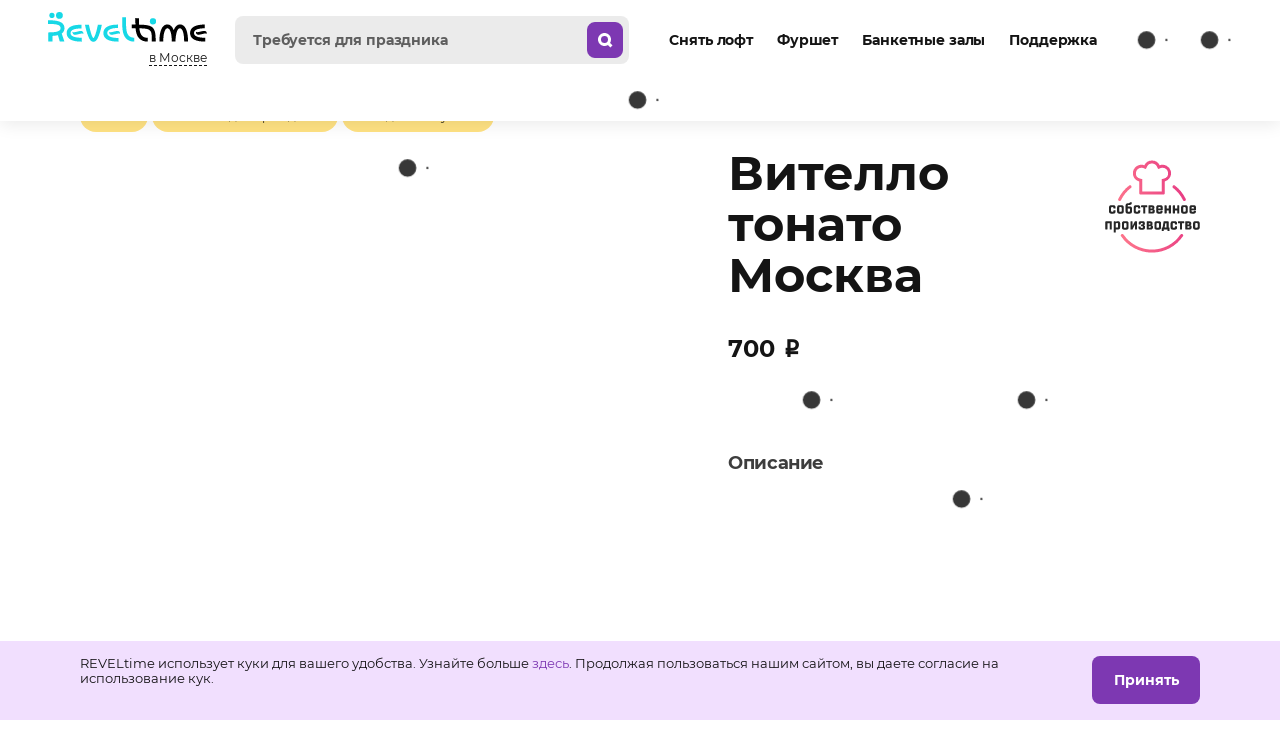

--- FILE ---
content_type: text/html; charset=UTF-8
request_url: https://www.reveltime.ru/card/1691
body_size: 30254
content:


<!-- THEME DEBUG -->
<!-- THEME HOOK: 'html' -->
<!-- FILE NAME SUGGESTIONS:
   * html--card--1691.html.twig
   * html--card--%.html.twig
   * html--card.html.twig
   x html.html.twig
-->
<!-- BEGIN OUTPUT from 'themes/adaptive/templates/layout/html.html.twig' -->

<!DOCTYPE html>
<html lang="ru" dir="ltr" data-tzone="3">
  <head>
        <!-- Google Tag Manager -->
<script>(function(w,d,s,l,i){w[l]=w[l]||[];w[l].push({'gtm.start':
new Date().getTime(),event:'gtm.js'});var f=d.getElementsByTagName(s)[0],
j=d.createElement(s),dl=l!='dataLayer'?'&l='+l:'';j.async=true;j.src=
'https://www.googletagmanager.com/gtm.js?id='+i+dl;f.parentNode.insertBefore(j,f);
})(window,document,'script','dataLayer','GTM-T5J43T2');</script>
<!-- End Google Tag Manager -->    <meta charset="utf-8" />
<script>window.dataLayer = window.dataLayer || []; window.dataLayer.push({"drupalLanguage":"ru","drupalCountry":"RU","siteName":"Лофты для вечеринок и тренингов","entityCreated":"1669623847","entityLangcode":"ru","entityName":"Вителло тонато","entityStatus":"0","entityUuid":"941055f3-c273-4f3f-b9e3-9b9293fb7487","entityVid":"1693","entityType":"articul_entity","entityId":"1691","entityTitle":"Вителло тонато","entityTaxonomy":{"cities":{"224":"Москва"},"service_images":{"1319":"Еда комбо"},"cart_sections":{"1446":"Закуски"}}});</script>
<link rel="alternate" hreflang="ru-RU" href="https://www.reveltime.ru/card/1691" />
<link rel="alternate" hreflang="en-RU" href="https://www.reveltime.ru/en/card/1691" />
<link rel="canonical" href="https://www.reveltime.ru/card/1691" />
<meta property="og:type" content="website" />
<meta property="og:locale" content="ru_RU" />
<meta property="og:url" content="https://www.reveltime.ru/card/1691" />
<meta property="og:title" content="Вителло тонато Москва" />
<meta property="og:description" content="Заказать на Reveltime." />
<meta property="og:image" content="https://reveltime.storage.yandexcloud.net/d8/fields/2022/vavir.jpg" />
<meta name="Generator" content="Drupal 9 (https://www.drupal.org); Commerce 2" />
<meta name="MobileOptimized" content="width" />
<meta name="HandheldFriendly" content="true" />
<meta name="viewport" content="width=device-width,initial-scale=1.0" />
<link rel="apple-touch-icon" sizes="57x57" href="/themes/adaptive/images/favicons/apple-icon-57x57.png" />
<link rel="apple-touch-icon" sizes="60x60" href="/themes/adaptive/images/favicons/apple-icon-60x60.png" />
<link rel="apple-touch-icon" sizes="72x72" href="/themes/adaptive/images/favicons/apple-icon-72x72.png" />
<link rel="apple-touch-icon" sizes="76x76" href="/themes/adaptive/images/favicons/apple-icon-76x76.png" />
<link rel="apple-touch-icon" sizes="114x114" href="/themes/adaptive/images/favicons/apple-icon-114x114.png" />
<link rel="apple-touch-icon" sizes="120x120" href="/themes/adaptive/images/favicons/apple-icon-120x120.png" />
<link rel="apple-touch-icon" sizes="144x144" href="/themes/adaptive/images/favicons/apple-icon-144x144.png" />
<link rel="apple-touch-icon" sizes="152x152" href="/themes/adaptive/images/favicons/apple-icon-152x152.png" />
<link rel="apple-touch-icon" sizes="180x180" href="/themes/adaptive/images/favicons/apple-icon-180x180.png" />
<link rel="icon" type="image/png" sizes="192x192" href="/themes/adaptive/images/favicons/android-icon-192x192.png" />
<link rel="icon" type="image/png" sizes="32x32" href="/themes/adaptive/images/favicons/favicon-32x32.png" />
<link rel="icon" type="image/png" sizes="96x96" href="/themes/adaptive/images/favicons/favicon-96x96.png" />
<link rel="icon" type="image/png" sizes="16x16" href="/themes/adaptive/images/favicons/favicon-16x16.png" />
<meta name="theme-color" content="#ffffff" />
<meta name="msapplication-TileImage" content="/ms-icon-144x144.png" />
<meta name="msapplication-TileColor" content="#ffffff" />
<meta rel="manifest" href="/site.webmanifest" />
<meta name="title" content="Вителло тонато Москва" />
<meta name="description" content="Заказать на Reveltime." />


          <link rel="preload" as="font" crossorigin="anonymous" href="/themes/adaptive/fonts/Montserrat/Montserrat-Regular.woff2" type="font/woff2">
  
          <link rel="preload" as="font" crossorigin="anonymous" href="/themes/adaptive/fonts/Montserrat/Montserrat-Bold.woff2" type="font/woff2">
  
          <link rel="preload" as="font" crossorigin="anonymous" href="/themes/adaptive/fonts/Rouble/rouble.woff2" type="font/woff2">
  

    <meta http-equiv="x-ua-compatible" content="ie=edge">
    <title>Вителло тонато Москва</title>
    <link rel="stylesheet" media="all" href="/sites/default/files/css/css_KIQs5xWAEEaOKYMpyS9BItYx_splW7bglFgUv_imMO4.css" />

    
  </head>
  <body class="not-front path-card">
        <!-- Google Tag Manager (noscript) -->
<noscript><iframe src="https://www.googletagmanager.com/ns.html?id=GTM-T5J43T2"
height="0" width="0" style="display:none;visibility:hidden"></iframe></noscript>
<!-- End Google Tag Manager (noscript) -->    
    

<!-- THEME DEBUG -->
<!-- THEME HOOK: 'off_canvas_page_wrapper' -->
<!-- BEGIN OUTPUT from 'core/themes/stable/templates/content/off-canvas-page-wrapper.html.twig' -->
  <div class="dialog-off-canvas-main-canvas" data-off-canvas-main-canvas>
    

<!-- THEME DEBUG -->
<!-- THEME HOOK: 'page' -->
<!-- FILE NAME SUGGESTIONS:
   x page--food.html.twig
   * page--card--1691.html.twig
   * page--card--%.html.twig
   * page--card.html.twig
   * page.html.twig
-->
<!-- BEGIN OUTPUT from 'themes/adaptive/templates/layout/page--food.html.twig' -->




<svg class="svg-icons" width="0" height="0" style="position:absolute"><symbol viewBox="0 0 16 16" id="icon-arrow_back" xmlns="http://www.w3.org/2000/svg"><path fill-rule="evenodd" clip-rule="evenodd" d="M15 9.5v-3H6.368l2.247-2.497-2.23-2.006-4.5 5L.982 8l.903 1.003 4.5 5 2.23-2.006L6.368 9.5H15z"/></symbol><symbol viewBox="0 0 16 16" id="icon-arrow_down" xmlns="http://www.w3.org/2000/svg"><path fill-rule="evenodd" clip-rule="evenodd" d="M8.44 7.44L11.878 4 14 6.121l-5.56 5.561-5.561-5.56L5 4l3.44 3.44z"/></symbol><symbol viewBox="0 0 16 16" id="icon-arrow_next" xmlns="http://www.w3.org/2000/svg"><path fill-rule="evenodd" clip-rule="evenodd" d="M8.379 8.5l-3.44-3.44 2.122-2.12 5.56 5.56-5.56 5.56-2.122-2.12L8.38 8.5z"/></symbol><symbol viewBox="0 0 16 16" id="icon-arrow_prev" xmlns="http://www.w3.org/2000/svg"><path fill-rule="evenodd" clip-rule="evenodd" d="M7.621 7.5l3.44 3.44-2.122 2.12L3.38 7.5l5.56-5.56 2.122 2.12L7.62 7.5z"/></symbol><symbol viewBox="0 0 16 16" id="icon-arrow_up" xmlns="http://www.w3.org/2000/svg"><path fill-rule="evenodd" clip-rule="evenodd" d="M7.5 7.621l3.44 3.44 2.12-2.122L7.5 3.38 1.94 8.94l2.12 2.122L7.5 7.62z"/></symbol><symbol viewBox="0 0 24 24" id="icon-basket" xmlns="http://www.w3.org/2000/svg"><path fill-rule="evenodd" clip-rule="evenodd" d="M8.274 2.039a1 1 0 01.687 1.236L7.897 7h6.205l-1.064-3.725a1 1 0 011.923-.55L16.182 7h1.421a2 2 0 011.968 2.358l-.233 1.28A6.5 6.5 0 0011.576 18H5.67a2 2 0 01-1.97-1.642l-1.273-7A2 2 0 014.396 7h1.42l1.222-4.274a1 1 0 011.236-.687zM6 14.999a1 1 0 112 0 1 1 0 01-2 0zm0-4a1 1 0 112 0 1 1 0 01-2 0zm4 0a1 1 0 112 0 1 1 0 01-2 0zm13 6a5 5 0 11-10 0 5 5 0 0110 0zm-4 3v-2h2v-2h-2v-2h-2v2h-2v2h2v2h2z"/></symbol><symbol viewBox="0 0 24 24" id="icon-basket_mini" xmlns="http://www.w3.org/2000/svg"><path fill-rule="evenodd" clip-rule="evenodd" d="M9.274 3.039a1 1 0 01.687 1.236L8.897 8h6.205l-1.064-3.725a1 1 0 011.923-.55L17.182 8h1.421a2 2 0 011.968 2.358l-1.273 7A2 2 0 0117.331 19H6.668A2 2 0 014.7 17.358l-1.273-7A2 2 0 015.396 8h1.42l1.222-4.274a1 1 0 011.236-.687zM7 15.999a1 1 0 112 0 1 1 0 01-2 0zm4 0a1 1 0 112 0 1 1 0 01-2 0zm5-1a1 1 0 100 2 1 1 0 000-2zm-8-4a1 1 0 100 2 1 1 0 000-2zm4 0a1 1 0 100 2 1 1 0 000-2zm3 1a1 1 0 112 0 1 1 0 01-2 0z"/></symbol><symbol viewBox="0 0 48 48" id="icon-character" xmlns="http://www.w3.org/2000/svg"><path d="M27.283 30.43L32.639 48l8.46-2.08-.717-2.823-5.723 1.407-4.756-15.589a12.386 12.386 0 003.415-4.563c1.558-3.381 2.37-8.109 2.47-14.445a3.159 3.159 0 00-.778-2.116 3.258 3.258 0 00-2.003-1.085 71.32 71.32 0 00-20.025 0c-.78.11-1.492.496-2.004 1.085a3.158 3.158 0 00-.778 2.116c.106 6.336.913 11.058 2.47 14.445a13.47 13.47 0 002.225 3.43l-3.682 19.923h9.217v-2.906h-5.674l2.781-14.926a10.6 10.6 0 004 1.225v8.306h-4.183v2.906h11.314v-2.906h-4.183v-8.306c.958-.1 1.9-.324 2.798-.667zm3.337-7.276c-1.607 3.49-4.027 5.116-7.62 5.116-3.594 0-6.008-1.642-7.621-5.116-1.263-2.736-1.97-6.566-2.164-11.698.5.126 1.04.224 1.585.317a60.356 60.356 0 0016.393 0 16.142 16.142 0 001.585-.317c-.178 5.126-.89 8.968-2.147 11.698h-.01zm.556-13.745a56.735 56.735 0 01-16.403 0 67.851 67.851 0 0116.403 0z"/></symbol><symbol viewBox="0 0 16 16" id="icon-delete" xmlns="http://www.w3.org/2000/svg"><path fill-rule="evenodd" clip-rule="evenodd" d="M12 5a1 1 0 011 1v8a1 1 0 01-1 1H4a1 1 0 01-1-1V6a1 1 0 011-1h8zM5 9a1 1 0 012 0v2a1 1 0 11-2 0V9zm5-1a1 1 0 00-1 1v2a1 1 0 102 0V9a1 1 0 00-1-1zM7 0a1 1 0 00-1 1H3a1 1 0 00-1 1v1a1 1 0 001 1h10a1 1 0 001-1V2a1 1 0 00-1-1h-3a1 1 0 00-1-1H7z"/></symbol><symbol viewBox="0 0 48 48" id="icon-dice" xmlns="http://www.w3.org/2000/svg"><path fill-rule="evenodd" clip-rule="evenodd" d="M41.356 42.099l.835 3.36-9.97 2.492-4.057-14.262-2.114 1.304a7.607 7.607 0 01-7.4 0l-2.276-1.383-1.5 10.524h7.248V47.6h-11.3l2.277-15.952-3.465-2.101A8.142 8.142 0 016 23.086V11.434a7.484 7.484 0 013.915-6.29L18.618.792a9.062 9.062 0 017.412 0l8.704 4.352a7.484 7.484 0 013.914 6.29v11.659a8.143 8.143 0 01-3.634 6.46l-3.764 2.276 3.412 11.94 6.694-1.67zM20.501 30.963a.9.9 0 00.12-.458l-.032-11.777a3.916 3.916 0 00-1.958-3.19l-7.79-3.915a.9.9 0 00-1.305.802V23.08a4.756 4.756 0 001.958 3.497l7.757 4.704a.9.9 0 001.25-.318zm-7.2-22.002l6.896 3.458a5.448 5.448 0 004.332.026l6.916-3.458a.9.9 0 000-1.618L24.53 3.911a5.702 5.702 0 00-4.312 0L13.3 7.369a.9.9 0 000 1.592zM25 31.407a.9.9 0 00.455-.132l7.725-4.711a4.755 4.755 0 001.957-3.497V12.412a.9.9 0 00-1.305-.802l-7.79 3.915a3.915 3.915 0 00-1.957 3.19v11.783a.9.9 0 00.915.909zM11.14 17.488c-.045-1.305.66-2.211 1.586-2.029.92.183 1.716 1.39 1.761 2.695.046 1.305-.665 2.212-1.585 2.029-.92-.183-1.716-1.39-1.762-2.695zm16.964 4.32c.046-1.305.835-2.512 1.761-2.695.927-.196 1.632.724 1.586 2.029-.046 1.305-.829 2.512-1.762 2.695-.933.182-1.63-.725-1.585-2.03zm-11.157.104c-.926-.183-1.631.724-1.585 2.03.045 1.304.841 2.511 1.761 2.694.92.183 1.631-.724 1.586-2.03-.046-1.304-.842-2.511-1.762-2.694z"/></symbol><symbol fill="none" viewBox="0 0 24 24" id="icon-done" xmlns="http://www.w3.org/2000/svg"><path d="M4.5 10.875l5.77 5.625 9.23-9" stroke="#fff" stroke-width="4"/></symbol><symbol viewBox="0 0 48 49" id="icon-eyes_ring" xmlns="http://www.w3.org/2000/svg"><path fill-rule="evenodd" clip-rule="evenodd" d="M19.284 9.426a4.65 4.65 0 10-4.65-4.65 4.66 4.66 0 004.65 4.65zm0-6.29a1.639 1.639 0 11-1.64 1.64 1.64 1.64 0 011.64-1.65v.01zm9.857 5.197a3.568 3.568 0 100-7.136 3.568 3.568 0 000 7.136zm0-4.725a1.157 1.157 0 11-1.179 1.168 1.156 1.156 0 011.179-1.157v-.01zm2.036 27.76l4.285 12.965 6.247-1.543.771 3.075-9.032 2.261-5.357-15.921a21.61 21.61 0 01-7.629.107l-1.436 12.246h6.686v3.214H15.491L17.3 31.52A21.59 21.59 0 012.367 11.012H5.58a18.386 18.386 0 0036.76 0h3.215a21.59 21.59 0 01-14.378 20.357z"/></symbol><symbol viewBox="0 0 48 48" id="icon-eyes_ring_left" xmlns="http://www.w3.org/2000/svg"><path fill-rule="evenodd" clip-rule="evenodd" d="M18.065 8.665a4.332 4.332 0 100-8.665 4.332 4.332 0 000 8.665zm0-5.86a1.528 1.528 0 110 3.055 1.528 1.528 0 010-3.055zm20.207 40.203l-5.651 1.414-2.51-10.044c1.118.046 2.278.069 3.48.069v-2.951c-9.83 0-21.547-1.588-21.547-9.15 0-7.56 11.718-9.148 21.547-9.148v-2.951c-6.672 0-12.05.698-15.985 2.089-7.04 2.464-8.517 6.812-8.517 10.026 0 2.91 1.212 6.747 6.655 9.274l-1.79 16.069h9.518v-2.97h-6.216l1.337-12.043a41.411 41.411 0 008.424 1.492L30.475 48l8.517-2.127-.72-2.865zm-9.18-35.912a3.32 3.32 0 11-3.685-5.526 3.32 3.32 0 013.686 5.526zM27.846 3.44a1.077 1.077 0 10-1.197 1.79 1.077 1.077 0 001.197-1.79z"/></symbol><symbol viewBox="0 0 16 16" id="icon-info" xmlns="http://www.w3.org/2000/svg"><circle cx="8" cy="8" r="8"/><path d="M6.702 10.763l.689-.147V7.34l-.762-.147v-.859h2.187v4.282l.684.147v.854H6.702v-.854zm2.114-5.694H7.391V4h1.425v1.07z" fill="#fff"/></symbol><symbol viewBox="0 0 24 24" id="icon-link_arrow_back" xmlns="http://www.w3.org/2000/svg"><path fill-rule="evenodd" clip-rule="evenodd" d="M11.926 3.747a1 1 0 00-1.412-.083L2.26 11l-.42.374a1 1 0 000 1.494l.42.374 8.253 7.336a1 1 0 001.412-.083l.664-.748a1 1 0 00-.083-1.411L7.203 13.62H22a1 1 0 001-1v-1a1 1 0 00-1-1H7.203l5.304-4.714a1 1 0 00.083-1.412l-.664-.748z"/></symbol><symbol viewBox="0 0 24 24" id="icon-link_arrow_next" xmlns="http://www.w3.org/2000/svg"><path fill-rule="evenodd" clip-rule="evenodd" d="M12.074 20.253a1 1 0 001.412.083L21.74 13l.42-.374a1 1 0 000-1.494l-.42-.374-8.253-7.336a1 1 0 00-1.412.083l-.664.748a1 1 0 00.083 1.411l5.304 4.715H2a1 1 0 00-1 1v1a1 1 0 001 1h14.797l-5.304 4.714a1 1 0 00-.083 1.412l.664.748z"/></symbol><symbol viewBox="0 0 16 16" id="icon-link_arrow_s" xmlns="http://www.w3.org/2000/svg"><path fill-rule="evenodd" clip-rule="evenodd" d="M8.78 8.5L3.986 4.106l2.027-2.212L13.22 8.5l-7.207 6.605-2.027-2.211L8.78 8.5z"/></symbol><symbol viewBox="0 0 16 16" id="icon-link_arrow_xs" xmlns="http://www.w3.org/2000/svg"><path fill-rule="evenodd" clip-rule="evenodd" d="M8.379 8.5l-3.44-3.44 2.122-2.12 5.56 5.56-5.56 5.56-2.122-2.12L8.38 8.5z"/></symbol><symbol viewBox="0 0 24 24" id="icon-map" xmlns="http://www.w3.org/2000/svg"><path fill-rule="evenodd" clip-rule="evenodd" d="M3.447 21.276L9 18.5l5 2.5 1 .5 1-.5 4.894-2.447A2 2 0 0022 16.763V3.619a1 1 0 00-1.447-.894L15 5.5 10 3l-1-.5L8 3 3.106 5.447A2 2 0 002 7.237v13.145a1 1 0 001.447.894zM8 5.236l-4 2v11.528l4-2V5.236zm8 2v11.528l4-2V5.236l-4 2zm-2 0l-4-2v11.528l4 2V7.236z"/></symbol><symbol viewBox="0 0 24 24" id="icon-menu" xmlns="http://www.w3.org/2000/svg"><path fill-rule="evenodd" clip-rule="evenodd" d="M0 1h24v4H0V1zm0 9h24v4H0v-4zm24 9H0v4h24v-4z"/></symbol><symbol viewBox="0 0 24 24" id="icon-message" xmlns="http://www.w3.org/2000/svg"><path fill-rule="evenodd" clip-rule="evenodd" d="M12.75 17.438A2 2 0 0011.5 17H5a2 2 0 01-2-2V6a2 2 0 012-2h14a2 2 0 012 2v9a2 2 0 01-2 2 2 2 0 00-2 2v1.839l-4.25-3.4zM5 2a4 4 0 00-4 4v9a4 4 0 004 4h6.5l4.25 3.4c1.31 1.048 3.25.116 3.25-1.561V19a4 4 0 004-4V6a4 4 0 00-4-4H5zm2.5 10a1.5 1.5 0 100-3 1.5 1.5 0 000 3zm6-1.5a1.5 1.5 0 11-3 0 1.5 1.5 0 013 0zm3 1.5a1.5 1.5 0 100-3 1.5 1.5 0 000 3z"/></symbol><symbol viewBox="0 0 80 81" id="icon-not_found" xmlns="http://www.w3.org/2000/svg"><path fill-rule="evenodd" clip-rule="evenodd" d="M25.463 9.605l4.552 4.552 2.154-2.154 2.17 2.154 4.552-4.552-2.17-2.154 2.17-2.17L34.34.729l-2.17 2.17-2.154-2.17-4.552 4.552 2.17 2.17-2.17 2.154zm20.07 3.149l1.435-1.436 1.452 1.436 3.867-3.867-1.435-1.436 1.435-1.452-3.867-3.867-1.452 1.436-1.436-1.436-3.867 3.867 1.436 1.452-1.436 1.436 3.867 3.867zm6.673 45.588l4.128 16.513 9.219-2.285 1.174 4.683-13.918 3.475-5.335-21.342c-4.72.728-9.524.728-14.244 0L31.239 75.36h10.133v4.895H25.773l2.709-21.782c-10.019-2.709-18.177-9.121-18.177-19.71 0-14.571 15.517-21.212 29.924-21.212 14.408 0 29.925 6.624 29.925 21.211 0 10.443-8.044 16.839-17.948 19.58zM40.262 22.266c-12.042 0-25.095 5.14-25.095 16.415h-.016c0 11.275 13.07 16.414 25.111 16.414 12.042 0 25.095-5.14 25.095-16.414 0-11.275-13.053-16.415-25.095-16.415z"/></symbol><symbol viewBox="0 0 68 68" id="icon-photo" xmlns="http://www.w3.org/2000/svg"><path fill-rule="evenodd" clip-rule="evenodd" d="M16 16a4 4 0 003.578-2.211L22.472 8h23.056l2.894 5.789A4 4 0 0052 16h5a7 7 0 017 7v30a7 7 0 01-7 7H11a7 7 0 01-7-7V23a7 7 0 017-7h5zm6.472-12a4 4 0 00-3.578 2.211L16 12h-5C4.925 12 0 16.925 0 23v30c0 6.075 4.925 11 11 11h46c6.075 0 11-4.925 11-11V23c0-6.075-4.925-11-11-11h-5l-2.894-5.789A4 4 0 0045.528 4H22.472zM44 38c0 5.523-4.477 10-10 10s-10-4.477-10-10 4.477-10 10-10 10 4.477 10 10zm4 0c0 7.732-6.268 14-14 14s-14-6.268-14-14 6.268-14 14-14 14 6.268 14 14z"/></symbol><symbol viewBox="0 0 137 148" id="icon-pie" xmlns="http://www.w3.org/2000/svg"><path d="M131.68 87.967h-6.65V38.448c0-3.289-1.31-6.442-3.64-8.768a12.396 12.396 0 00-8.76-3.64H84.34a17.742 17.742 0 002.01-8.807A17.81 17.81 0 0068.55 0c-3.06 0-6.07.789-8.73 2.291a17.733 17.733 0 00-6.49 6.283 17.683 17.683 0 00-2.57 8.66 17.84 17.84 0 002 8.806H24.48a12.437 12.437 0 00-8.77 3.64 12.473 12.473 0 00-3.64 8.768v49.52H5.35a5.004 5.004 0 00-2.02.29c-.65.233-1.24.597-1.74 1.068-.5.471-.9 1.04-1.18 1.671a5.09 5.09 0 000 3.999c.28.632.68 1.2 1.18 1.671.5.472 1.09.835 1.74 1.069.64.234 1.33.333 2.02.29h36.96l-12.85 48.989h33.38v-10.059H42.53l10.18-38.911h28.41L95.69 148l28.85-7.218-2.44-9.775-19.46 4.869L91.6 97.988h40.16a5.033 5.033 0 003.36-1.577 5.034 5.034 0 000-6.904 5.036 5.036 0 00-3.36-1.578l-.08.038zM68.56 10.07c1.54 0 3.03.455 4.31 1.306a7.79 7.79 0 012.85 3.478 7.71 7.71 0 01.44 4.476 7.708 7.708 0 01-2.12 3.967 7.715 7.715 0 01-3.97 2.12c-1.5.3-3.06.146-4.47-.44a7.726 7.726 0 01-4.78-7.159 7.741 7.741 0 017.72-7.748h.02zM22.15 57.81c4.25.529 8.53.782 12.81.758 8.92 0 18.52-.853 28.41-1.743 17.7-1.573 36-3.183 51.55 0V67.45c-16.52-2.936-34.74-1.326-52.44.246-14.93 1.326-29.08 2.577-40.39.834l.06-10.722zm2.35-21.69h88.15c.62.004 1.21.253 1.65.693.44.44.69 1.034.69 1.655v8.146c-16.51-2.936-34.74-1.326-52.43.246-14.93 1.326-29.08 2.577-40.39.834v-9.188a2.368 2.368 0 012.31-2.406l.02.02zm-2.35 42.528c4.25.529 8.53.782 12.81.758 8.92 0 18.52-.853 28.41-1.743 17.7-1.573 36-3.183 51.55 0v10.343H22.09l.06-9.358z"/></symbol><symbol viewBox="0 0 24 24" id="icon-pin" xmlns="http://www.w3.org/2000/svg"><path fill-rule="evenodd" clip-rule="evenodd" d="M12 22c2.97-1 9-4.03 9-11a9 9 0 10-18 0c0 6.97 6.03 10 9 11zm0-9a3 3 0 100-6 3 3 0 000 6z"/></symbol><symbol viewBox="0 0 40 50" id="icon-r" xmlns="http://www.w3.org/2000/svg"><path d="M33.316 30.823c3.98-2.669 6.63-6.608 6.63-12.42C39.945-.57 12.036.284.89.284v8.37c18.157.006 29.88 1.263 29.88 9.75 0 7.843-11.502 9.75-29.004 9.75V49.36h9.783l-.023-13.096c4.138-.204 8.658-.672 12.858-1.725l4.363 14.82h10.895l-6.327-18.535z" fill="#373737"/></symbol><symbol viewBox="0 0 24 24" id="icon-save" xmlns="http://www.w3.org/2000/svg"><path d="M10.594 16.969h2.812V8.067l2.34 2.317 1.882-2.3L12 2.514 6.372 8.085l1.881 2.3 2.34-2.318v8.902z"/><path fill-rule="evenodd" clip-rule="evenodd" d="M2 12h3v7h14v-7h3v10H2V12z"/></symbol><symbol viewBox="0 0 20 20" id="icon-schedule" xmlns="http://www.w3.org/2000/svg"><path fill-rule="evenodd" clip-rule="evenodd" d="M2 7v9a2 2 0 002 2h12a2 2 0 002-2V7H2zM0 4a4 4 0 014-4h12a4 4 0 014 4v12a4 4 0 01-4 4H4a4 4 0 01-4-4V4z"/></symbol><symbol viewBox="0 0 16 16" id="icon-search" xmlns="http://www.w3.org/2000/svg"><path fill-rule="evenodd" clip-rule="evenodd" d="M11 7.5a3.5 3.5 0 11-7 0 3.5 3.5 0 017 0zm-.088 5.534a6.5 6.5 0 112.121-2.121l2.528 2.526-2.122 2.122-2.527-2.527z"/></symbol><symbol viewBox="0 0 24 24" id="icon-search2" xmlns="http://www.w3.org/2000/svg"><path fill-rule="evenodd" clip-rule="evenodd" d="M17 11.5a5.5 5.5 0 11-11 0 5.5 5.5 0 0111 0zm-.644 6.977a8.5 8.5 0 112.121-2.121l3.584 3.583-2.122 2.122-3.583-3.584z"/></symbol><symbol viewBox="0 0 24 24" id="icon-semistar" xmlns="http://www.w3.org/2000/svg"><path fill-rule="evenodd" clip-rule="evenodd" d="M12 3a.526.526 0 00-.48.298L9.152 8.092a.533.533 0 01-.404.294l-5.29.768a.538.538 0 00-.297.917l3.826 3.732a.528.528 0 01.156.474l-.903 5.268a.537.537 0 00.778.567l4.732-2.486a.528.528 0 01.249-.063V3z"/></symbol><symbol viewBox="0 0 24 24" id="icon-semistar_legs_left" xmlns="http://www.w3.org/2000/svg"><path fill-rule="evenodd" clip-rule="evenodd" d="M12 .114a1.288 1.288 0 00-1.18.716L8.765 4.99l-4.604.667a1.285 1.285 0 00-.712 2.19l3.319 3.238-.785 4.574a1.282 1.282 0 001.883 1.351l.434-.23-1.765 7.058h5.301v-1.6H8.587l1.608-6.453 1.771-.932.034.018V.114zM15.85 24z"/></symbol><symbol viewBox="0 0 24 24" id="icon-star" xmlns="http://www.w3.org/2000/svg"><path d="M12.48 3.298l2.367 4.794c.08.16.228.27.404.294l5.29.768a.538.538 0 01.297.917l-3.826 3.732a.54.54 0 00-.156.474l.903 5.268a.537.537 0 01-.778.567l-4.732-2.486a.529.529 0 00-.498 0l-4.732 2.486a.537.537 0 01-.778-.567l.903-5.268a.527.527 0 00-.156-.474l-3.826-3.732a.538.538 0 01.298-.917l5.289-.768a.533.533 0 00.404-.294l2.366-4.794a.537.537 0 01.962 0z"/></symbol><symbol viewBox="0 0 24 24" id="icon-star_legs" xmlns="http://www.w3.org/2000/svg"><path d="M20.806 6.532a1.277 1.277 0 00-1.038-.875l-4.592-.667L13.125.83a1.285 1.285 0 00-2.305 0L8.765 4.99l-4.604.667a1.285 1.285 0 00-.712 2.19l3.319 3.238-.785 4.574a1.282 1.282 0 001.883 1.351l.434-.23-1.765 7.058h5.301v-1.6H8.587l1.608-6.453 1.771-.932 1.835.95 2.048 8.198 4.625-1.156-.389-1.557-3.071.767-1.313-5.253.374.196a1.285 1.285 0 001.865-1.355l-.785-4.573 3.32-3.238a1.276 1.276 0 00.331-1.3z"/></symbol><symbol viewBox="0 0 24 24" id="icon-support" xmlns="http://www.w3.org/2000/svg"><path fill-rule="evenodd" clip-rule="evenodd" d="M12 4.5a2.25 2.25 0 00-1.971 1.164 4.547 4.547 0 00-1.161.774c-.81.736-1.384 1.746-1.794 2.866-.819 2.23-1.058 5.086-1.074 7.681A1.015 1.015 0 007.02 18s2.355-.75 4.98-.75c2.625 0 4.98.75 4.98.75.56 0 1.023-.449 1.02-1.015-.016-2.596-.255-5.451-1.073-7.682-.411-1.119-.985-2.13-1.795-2.865a4.547 4.547 0 00-1.16-.774A2.25 2.25 0 0012 4.5zm0 15.75a2.25 2.25 0 01-2.122-1.5s.622-.375 2.122-.375 2.122.375 2.122.375A2.251 2.251 0 0112 20.25z"/></symbol></svg><svg class="svg-icons" width="0" height="0" style="position:absolute"><symbol viewBox="0 0 186 134" id="icon-accordeon" xmlns="http://www.w3.org/2000/svg"><path fill-rule="evenodd" clip-rule="evenodd" d="M149.2 13.604h31.76c1.32.015 2.59.551 3.51 1.49a5.03 5.03 0 011.46 3.531v54.11c0 1.332-.53 2.609-1.48 3.551a5.005 5.005 0 01-3.55 1.47h-31.76l-12.06 12.061a5.024 5.024 0 01-7.1 0l-4.39-4.398 9.09 36.408 19.22-4.794 2.43 9.738L127.4 134l-12.23-49.241-5.08 5.077a5.024 5.024 0 01-7.1 0l-9.98-9.985-9.98 9.985a5.024 5.024 0 01-7.1 0l-5.81-5.814-4.87 38.899h20.97v10.022H53.79l5.95-46.882-3.78 3.775a5.024 5.024 0 01-7.1 0L36.8 77.775H5.02A5.022 5.022 0 010 72.755v-54.13a5.02 5.02 0 015.02-5.02H36.8L48.85 1.469A5 5 0 0152.39 0c1.33 0 2.61.528 3.55 1.469l9.99 9.984 9.98-9.984a5.023 5.023 0 017.1 0l9.98 9.984 9.99-9.984A5 5 0 01106.52 0c1.33 0 2.61.528 3.55 1.469l9.99 9.984 9.98-9.984a5.023 5.023 0 017.1 0l12.06 12.136zM33.84 23.627h-23.8v44.107h23.8V23.627zm10.04 47.052l8.51 8.512 8.52-8.512V20.7l-8.52-8.512-8.51 8.512v49.98zm27.07 0l8.51 8.512 8.51-8.512V20.7l-8.51-8.512-8.51 8.512v49.98zm27.06 0l8.51 8.512 8.52-8.512V20.7l-8.52-8.512-8.51 8.512v49.98zm27.07 0l8.51 8.512 8.51-8.512V20.7l-8.51-8.512-8.51 8.512v49.98zm27.06-2.945h23.8V23.627h-23.8v44.107zM26.74 36.178a4.267 4.267 0 100-8.531c-2.35 0-4.26 1.91-4.26 4.265a4.264 4.264 0 004.26 4.266zm-9.02 4.51a4.267 4.267 0 100-8.53c-2.35 0-4.26 1.91-4.26 4.265a4.264 4.264 0 004.26 4.265zm13.29 1.378a4.264 4.264 0 11-8.53 0 4.264 4.264 0 118.53 0zm-13.29 8.777a4.267 4.267 0 100-8.531c-2.35 0-4.26 1.91-4.26 4.265a4.264 4.264 0 004.26 4.266zm13.29 2.132a4.264 4.264 0 11-8.53 0 4.264 4.264 0 118.53 0zm-13.29 8.777a4.267 4.267 0 100-8.531c-2.35 0-4.26 1.91-4.26 4.265a4.265 4.265 0 004.26 4.266zm155.14-29.67a4.264 4.264 0 11-4.26-4.265c2.35 0 4.26 1.91 4.26 4.265zm-13.28 8.776c2.35 0 4.26-1.91 4.26-4.265a4.264 4.264 0 10-4.26 4.265zm13.28 1.397a4.264 4.264 0 11-4.26-4.266c2.35 0 4.26 1.91 4.26 4.266zm-13.28 8.776c2.35 0 4.26-1.91 4.26-4.265a4.264 4.264 0 10-4.26 4.265zm13.28 2.133a4.264 4.264 0 11-4.26-4.266c2.35 0 4.26 1.91 4.26 4.266zm-13.28 8.776c2.35 0 4.26-1.91 4.26-4.265a4.264 4.264 0 10-4.26 4.265z"/></symbol><symbol viewBox="0 0 137 148" id="icon-cake" xmlns="http://www.w3.org/2000/svg"><path d="M131.68 87.967h-6.65V38.448c0-3.289-1.31-6.442-3.64-8.768a12.396 12.396 0 00-8.76-3.64H84.34a17.742 17.742 0 002.01-8.807A17.81 17.81 0 0068.55 0c-3.06 0-6.07.789-8.73 2.291a17.733 17.733 0 00-6.49 6.283 17.683 17.683 0 00-2.57 8.66 17.84 17.84 0 002 8.806H24.48a12.437 12.437 0 00-8.77 3.64 12.473 12.473 0 00-3.64 8.768v49.52H5.35a5.004 5.004 0 00-2.02.29c-.65.233-1.24.597-1.74 1.068-.5.471-.9 1.04-1.18 1.671a5.09 5.09 0 000 3.999c.28.632.68 1.2 1.18 1.671.5.472 1.09.835 1.74 1.069.64.234 1.33.333 2.02.29h36.96l-12.85 48.989h33.38v-10.059H42.53l10.18-38.911h28.41L95.69 148l28.85-7.218-2.44-9.775-19.46 4.869L91.6 97.988h40.16a5.033 5.033 0 003.36-1.577 5.034 5.034 0 000-6.904 5.036 5.036 0 00-3.36-1.578l-.08.038zM68.56 10.07c1.54 0 3.03.455 4.31 1.306a7.79 7.79 0 012.85 3.478 7.71 7.71 0 01.44 4.476 7.708 7.708 0 01-2.12 3.967 7.715 7.715 0 01-3.97 2.12c-1.5.3-3.06.146-4.47-.44a7.726 7.726 0 01-4.78-7.159 7.741 7.741 0 017.72-7.748h.02zM22.15 57.81c4.25.529 8.53.782 12.81.758 8.92 0 18.52-.853 28.41-1.743 17.7-1.573 36-3.183 51.55 0V67.45c-16.52-2.936-34.74-1.326-52.44.246-14.93 1.326-29.08 2.577-40.39.834l.06-10.722zm2.35-21.69h88.15c.62.004 1.21.253 1.65.693.44.44.69 1.034.69 1.655v8.146c-16.51-2.936-34.74-1.326-52.43.246-14.93 1.326-29.08 2.577-40.39.834v-9.188a2.368 2.368 0 012.31-2.406l.02.02zm-2.35 42.528c4.25.529 8.53.782 12.81.758 8.92 0 18.52-.853 28.41-1.743 17.7-1.573 36-3.183 51.55 0v10.343H22.09l.06-9.358z"/></symbol><symbol viewBox="0 0 101 148" id="icon-child" xmlns="http://www.w3.org/2000/svg"><path d="M72.69 147.862l28.31-7.081-2.4-9.591-19.09 4.777-11.54-39.589c2.87-2.802 5.4-5.92 7.57-9.293a73.343 73.343 0 0011.37-37.972c.21-15.13-4.53-27.88-13.72-36.987A42.256 42.256 0 0058.84 2.87 42.374 42.374 0 0042.01.027a40.754 40.754 0 00-28.76 13.01C4.2 22.647-.48 36.214.04 51.213c.54 15.39 5.35 29.478 13.59 39.682a47.044 47.044 0 007.08 7.119L7.83 146.821h32.75v-9.869H20.63l8.85-33.455a36.425 36.425 0 008.1 2.565l-3.3 3.215c-.23.214-.38.489-.45.792-.06.302-.03.617.08.903.12.287.32.532.57.703.26.172.56.262.87.26h5.58v7.434c0 .87.35 1.702.97 2.315s1.45.957 2.32.957c.43-.003.86-.09 1.26-.258.39-.167.76-.412 1.06-.719.3-.307.54-.671.71-1.071.16-.4.24-.829.24-1.261v-7.323h5.32c.3-.001.6-.094.86-.267.25-.173.45-.419.56-.704.12-.286.14-.599.08-.9-.07-.3-.22-.574-.44-.787l-3.29-3.159a32.177 32.177 0 008.94-3.346l13.17 45.016zM9.87 50.897c-.43-12.36 3.31-23.4 10.54-31.076a30.92 30.92 0 0121.84-9.907h.93c4.26-.04 8.49.76 12.45 2.354a32.582 32.582 0 0110.6 6.94c7.23 7.137 10.96 17.452 10.78 29.83-.3 22.174-14.07 47.322-32.03 47.786-8.83.223-17.25-4.052-23.7-12.08-6.89-8.55-10.94-20.576-11.39-33.828l-.02-.019z"/></symbol><symbol viewBox="0 0 160 160" id="icon-cooking" xmlns="http://www.w3.org/2000/svg"><path d="M143.684 99.967h-6.649V50.448a12.431 12.431 0 00-12.409-12.408H96.343a17.808 17.808 0 10-31.579 0H36.481a12.427 12.427 0 00-12.408 12.408v49.52h-6.725a5.035 5.035 0 00-3.761 1.358 5.04 5.04 0 003.76 8.7h36.96l-12.844 48.989h33.38v-10.059h-20.31l10.173-38.911h28.416L107.69 160l28.851-7.218-2.444-9.775-19.455 4.869-11.044-37.888h40.161a5.038 5.038 0 000-10.059l-.076.038zM80.564 22.07a7.747 7.747 0 11-.02 0h.02zM34.15 69.81a99.02 99.02 0 0012.806.758c8.922 0 18.527-.853 28.416-1.743 17.693-1.573 35.993-3.183 51.546 0V79.45c-16.519-2.936-34.743-1.326-52.437.246-14.927 1.326-29.078 2.577-40.388.834l.057-10.722zm2.349-21.69h88.145a2.369 2.369 0 012.349 2.348v8.146c-16.519-2.936-34.743-1.326-52.436.246-14.928 1.326-29.079 2.577-40.388.834v-9.188A2.367 2.367 0 0136.48 48.1l.019.02zM34.15 90.648c4.248.529 8.525.782 12.806.758 8.922 0 18.527-.853 28.416-1.743 17.693-1.573 35.993-3.183 51.546 0v10.343H34.094l.057-9.358z"/></symbol><symbol viewBox="0 0 186 160" id="icon-dance" xmlns="http://www.w3.org/2000/svg"><path fill-rule="evenodd" clip-rule="evenodd" d="M149.197 39.605h31.764a5.022 5.022 0 014.964 5.02v54.11a5.024 5.024 0 01-1.47 3.551 5.024 5.024 0 01-3.55 1.47H149.14l-12.06 12.061a5.022 5.022 0 01-7.097 0l-4.397-4.398 9.097 36.408 19.213-4.794 2.435 9.738L127.398 160l-12.231-49.241-5.077 5.077a5.02 5.02 0 01-7.096 0l-9.984-9.985-9.985 9.985a5.022 5.022 0 01-7.096 0l-5.813-5.814-4.87 38.899h20.97v10.022H53.79l5.945-46.882-3.774 3.775a5.022 5.022 0 01-7.097 0l-12.06-12.061H5.02A5.022 5.022 0 010 98.755v-54.13a5.02 5.02 0 015.02-5.02h31.784l12.041-12.136a5.02 5.02 0 017.097 0l9.984 9.984 9.984-9.984a5.02 5.02 0 017.097 0l9.984 9.984 9.984-9.984a5.02 5.02 0 017.097 0l9.984 9.984 9.984-9.984a5.02 5.02 0 017.097 0l12.06 12.136zM33.841 49.627h-23.8v44.107h23.8V49.627zm10.04 47.052l8.513 8.512 8.512-8.512V46.7l-8.512-8.512-8.513 8.512v49.98zm27.065 0l8.512 8.512 8.512-8.512V46.7l-8.512-8.512-8.512 8.512v49.98zm27.065 0l8.512 8.512 8.512-8.512V46.7l-8.512-8.512-8.512 8.512v49.98zm27.065 0l8.512 8.512 8.512-8.512V46.7l-8.512-8.512-8.512 8.512v49.98zm27.065-2.945h23.8V49.627h-23.8v44.107zM26.744 62.178a4.265 4.265 0 100-8.531 4.265 4.265 0 000 8.53zm-9.021 4.51a4.265 4.265 0 100-8.53 4.265 4.265 0 000 8.53zm13.287 1.378a4.265 4.265 0 11-8.531 0 4.265 4.265 0 018.53 0zm-13.287 8.777a4.265 4.265 0 100-8.531 4.265 4.265 0 000 8.53zm13.287 2.132a4.265 4.265 0 11-8.531 0 4.265 4.265 0 018.53 0zm-13.287 8.777a4.265 4.265 0 100-8.531 4.265 4.265 0 000 8.53zm155.142-29.67a4.266 4.266 0 11-8.531 0 4.266 4.266 0 018.531 0zm-13.288 8.776a4.266 4.266 0 100-8.531 4.266 4.266 0 000 8.531zm13.288 1.397a4.266 4.266 0 11-8.531 0 4.266 4.266 0 018.531 0zm-13.288 8.776a4.266 4.266 0 100-8.531 4.266 4.266 0 000 8.531zm13.288 2.133a4.266 4.266 0 11-8.531 0 4.266 4.266 0 018.531 0zm-13.288 8.776a4.266 4.266 0 100-8.531 4.266 4.266 0 000 8.531z"/></symbol><symbol viewBox="0 0 160 160" id="icon-disco" xmlns="http://www.w3.org/2000/svg"><path fill-rule="evenodd" clip-rule="evenodd" d="M135.829 31.375h-4.423V15.36A13.378 13.378 0 00118.045 2H40.996a13.379 13.379 0 00-13.36 13.36v16.015H24.17A14.19 14.19 0 0010 45.546v51.968a14.188 14.188 0 0014.171 14.171H49.18l-5.88 47.011h31.66v-9.785H54.412l4.644-37.207H94.07l12.015 48.042 28.251-7.058-2.377-9.509-18.76 4.681-9.049-36.175h31.679A14.191 14.191 0 00150 97.514V45.546a14.193 14.193 0 00-14.171-14.171zM37.421 15.342a3.575 3.575 0 013.557-3.557h77.086a3.574 3.574 0 013.556 3.557v16.014h-7.832v-6.855h-9.785v6.855h-1.953v-6.855h-9.786v6.855h-1.953v-6.855h-9.786v6.855h-1.953v-6.855h-9.823v6.855h-1.842v-6.855H57.12v6.855h-1.953v-6.855h-9.786v6.855h-7.96V15.342zm102.757 82.154a4.39 4.39 0 01-4.368 4.367H24.19a4.386 4.386 0 01-4.368-4.367V45.528a4.386 4.386 0 014.368-4.368h111.639a4.387 4.387 0 014.367 4.368l-.018 51.968zm-28.214-47.84a20.919 20.919 0 00-20.515 24.997 20.917 20.917 0 0041.431-4.081 20.956 20.956 0 00-20.916-20.916zm0 32.047a11.056 11.056 0 110-22.112 11.056 11.056 0 010 22.112zM37.079 53.18a20.916 20.916 0 0111.62-3.525 20.953 20.953 0 0120.917 20.916A20.916 20.916 0 1137.079 53.18zm5.478 26.658a11.056 11.056 0 1012.286-18.386A11.056 11.056 0 0042.557 79.84z"/></symbol><symbol viewBox="0 0 160 160" id="icon-drink" xmlns="http://www.w3.org/2000/svg"><path d="M90.942 101.436L108.798 160 137 153.069l-2.392-9.411-19.079 4.688-15.853-51.962a41.28 41.28 0 0011.384-15.21c5.192-11.272 7.899-27.03 8.233-48.15a10.533 10.533 0 00-2.592-7.053 10.859 10.859 0 00-6.679-3.617 237.734 237.734 0 00-66.75 0 10.86 10.86 0 00-6.68 3.617 10.53 10.53 0 00-2.591 7.053c.352 21.12 3.04 36.86 8.233 48.15a44.888 44.888 0 007.416 11.435l-12.274 66.406h30.723v-9.685H49.187l9.27-49.754a35.332 35.332 0 0013.332 4.085v27.686H57.846v9.685h37.713v-9.685H81.616v-27.686a36.89 36.89 0 009.326-2.225zm11.125-24.257c-5.358 11.636-13.424 17.053-25.402 17.053-11.978 0-20.025-5.471-25.402-17.053-4.209-9.119-6.563-21.886-7.212-38.994 1.668.42 3.467.748 5.284 1.058a201.167 201.167 0 0054.642 0c1.854-.292 3.709-.638 5.285-1.058-.594 17.09-2.967 29.893-7.157 38.994h-.038zm1.855-45.815a189.106 189.106 0 01-54.68 0 226.177 226.177 0 0154.68 0z"/></symbol><symbol viewBox="0 0 160 160" id="icon-fun" xmlns="http://www.w3.org/2000/svg"><path d="M153.074 57.748l4.924-8.837-16.816-9.41 11.453-20.538L143.663 14l-12.807 23.039-5.345 2.137 5.402-21.473-9.792-2.481-7.177 28.63-10.574 4.22a52.971 52.971 0 00-63.605-26.795 52.967 52.967 0 00-7.572 97.761l-5.898 39.912H59.22v-10.135H38.053l3.817-26.016a52.763 52.763 0 0031.399-.974L83.289 160l29.205-7.31-2.463-9.85-19.45 4.906-7.997-30.216a52.888 52.888 0 0024.451-60.068l11.128-4.428 19.087 18.648 7.082-7.253-15.939-15.518 5.173-2.062 19.508 10.9zM98.865 71.817a42.889 42.889 0 11-4.963-19.966l-11.204 4.467a30.73 30.73 0 103.608 9.544l11.261-4.486a42.775 42.775 0 011.298 10.44zM63.076 64.18a10.441 10.441 0 103.207 9.544l10.345-4.123a20.768 20.768 0 11-3.512-9.544l-10.04 4.123z"/></symbol><symbol viewBox="0 0 119 137" id="icon-heart" xmlns="http://www.w3.org/2000/svg"><path d="M119 128.927l-2.671-10.737-20.706 5.223-8.779-45.298c14.101-13.608 28.595-31.523 29.733-48.377a28.621 28.621 0 00-1.786-12.433A28.507 28.507 0 00107.86 6.85C99.578-1.473 84.65-6.28 59.575 17.13a1.797 1.797 0 01-2.485 0C32.037-6.28 17.004-1.39 8.805 6.85a28.52 28.52 0 00-6.931 10.455A28.636 28.636 0 00.088 29.738c1.18 17.645 17.041 36.476 31.721 50.292L18.33 135.731h35.613v-11.049h-21.72l8.8-36.35a262.568 262.568 0 009.442 7.594 12.81 12.81 0 0015.529 0c3.044-2.33 6.936-5.43 11.222-9.113L86.948 137 119 128.927zM59.347 87.104a1.813 1.813 0 01-2.215 0c-10.353-7.99-44.662-35.83-46.153-58.136a17.751 17.751 0 011.131-7.804 17.666 17.666 0 014.398-6.532 11.28 11.28 0 013.782-2.6 11.238 11.238 0 014.5-.875c6.46 0 14.742 4.682 24.743 14.025a12.844 12.844 0 008.738 3.434c3.238 0 6.358-1.226 8.737-3.434 14.97-13.983 26.069-17.52 33.005-10.55a17.678 17.678 0 014.398 6.532 17.736 17.736 0 011.13 7.804c-1.511 22.264-35.717 50.167-46.173 58.157l-.021-.021z"/></symbol><symbol viewBox="0 0 180 160" id="icon-mask" xmlns="http://www.w3.org/2000/svg"><path d="M180 45.971c0-6.196-2.962-9.62-5.265-11.414-10.201-7.663-31.755-1.467-54.79 5.055-12.669 3.587-25.667 7.337-33.071 7.337-7.569 0-20.238-3.913-32.249-7.5-20.402-6.36-39.652-12.23-49.195-5.38C2.962 35.861 0 39.448 0 45.97c0 12.72 8.391 26.58 23.2 38.32 10.036 7.99 21.718 13.697 31.425 15.816l-12.998 48.917h34.717v-10.436H55.119l10.036-37.828c10.86-1.305 14.48-8.48 16.947-13.534 2.14-4.403 2.797-5.055 4.772-5.055 2.139 0 2.632.653 4.771 5.055 2.468 5.055 6.253 12.718 18.099 13.534L124.223 150l29.945-7.501-2.468-10.109-20.237 5.055-11.024-37.666C143.473 94.561 180 70.92 180 45.971zm-32.578 29.84c-13.656 9.62-28.135 14.674-35.374 14.674-7.075 0-8.556-2.935-10.86-7.827-2.139-4.239-5.265-10.924-14.15-10.924-8.884 0-12.175 6.522-14.15 10.924-2.303 4.892-3.784 7.827-10.859 7.827-8.226 0-21.39-5.87-32.084-14.349C17.441 66.353 10.53 55.428 10.53 45.971c0-2.609.823-3.26 1.152-3.424 5.265-3.913 25.338 2.283 39.817 6.848 13.492 4.077 26.161 7.99 35.375 7.99 9.05 0 22.047-3.75 36.033-7.664 10.036-2.935 20.402-5.87 29.122-7.337 11.189-1.957 14.973-.49 16.289.49.329.325 1.152.814 1.152 3.097 0 9.131-8.062 20.056-22.048 29.84z"/><path d="M46.892 53.471c-2.797-.815-6.746-1.467-10.366-.978-5.43.815-7.239 4.24-7.733 6.196-2.632 9.294 11.353 17.773 21.554 20.545 2.797.815 5.43 1.141 7.733 1.141 5.595 0 9.214-2.283 10.366-6.36 2.468-9.456-11.353-17.935-21.554-20.544zM61.7 72.059c-.329 1.305-4.113 1.957-9.543.326-9.543-2.609-17.44-8.968-16.618-12.066 0-.163.165-.815 2.14-1.141.493 0 .986-.163 1.645-.163 1.645 0 3.62.326 5.923.978 9.378 2.609 17.276 8.968 16.453 12.066zm76.179-19.566c-3.619-.653-7.733.163-10.365.978-10.201 2.772-24.022 11.088-21.554 20.545 1.152 4.24 4.936 6.36 10.366 6.36 2.303 0 4.936-.327 7.733-1.142 10.201-2.772 24.022-11.088 21.554-20.545-.494-1.957-2.304-5.381-7.734-6.196zm-15.63 19.892c-5.594 1.468-9.214.979-9.543-.326-.823-3.098 7.075-9.457 16.618-12.066 2.139-.652 4.278-.815 5.923-.815.658 0 1.152 0 1.645.163 1.81.326 1.975.978 2.139 1.141.658 3.098-7.239 9.458-16.782 11.903z"/></symbol><symbol viewBox="0 0 150 134" id="icon-megafon1" xmlns="http://www.w3.org/2000/svg"><path fill-rule="evenodd" clip-rule="evenodd" d="M78.72 89.135l10.25 31.824 21.31-5.311 2.64 10.581L81.75 134l-14.7-45.542a160.044 160.044 0 01-29.63-4.9l-4.74 38.488h22.83v10.908H20.34l6.54-53.005C4.798 70.639 0 55.774 0 44.68 0 32.992 5.29 17.142 30.49 7.997 44.68 2.83 64.12.144 88.25 0c1 0 1.99.197 2.91.58.92.382 1.76.943 2.47 1.65.7.706 1.26 1.545 1.64 2.468.38.922.57 1.911.57 2.91v18.208a19.594 19.594 0 0110.25 7.046c2.57 3.4 3.95 7.54 3.95 11.798 0 4.257-1.38 8.398-3.95 11.798a19.594 19.594 0 01-10.25 7.046v18.229a7.64 7.64 0 01-.57 2.91 7.664 7.664 0 01-1.64 2.468 7.707 7.707 0 01-2.47 1.65c-.92.382-1.91.579-2.91.579-3.25-.027-6.43-.095-9.53-.205zm6.27-78.185c-34.59.574-74.102 7.074-74.102 33.73 0 26.657 39.532 33.136 74.102 33.731V10.95zm38.14 28.276h26.15v10.888h-26.15V39.226zm9.23-31.087l-18.48 18.487 7.69 7.699 18.49-18.487-7.7-7.699zm-18.5 54.582l7.7-7.699 18.49 18.487-7.7 7.699-18.49-18.487z"/></symbol><symbol viewBox="0 0 160 160" id="icon-note" xmlns="http://www.w3.org/2000/svg"><path d="M129 145.422l-2.155-8.866-17.527 4.29-8.189-32.747c13.217-9.295 19.108-46.045 19.108-79.793v-15.73c0-2.574-2.012-4.576-4.598-4.576H65.357c-2.586 0-4.597 2.002-4.597 4.576v15.873c0 11.869-.718 23.309-2.011 33.462-13.936 2.43-22.556 12.154-25.86 20.734-3.592 9.295-2.011 18.59 4.31 24.167a9.738 9.738 0 002.586 1.859l-6.034 42.328h29.595v-9.152H44.239l4.597-32.318c.143 0 .287-.143.43-.143 13.649-6.006 19.97-41.898 20.545-76.361h41.087c-.143 10.868-.862 20.449-2.011 28.743-14.51 1.859-23.56 12.297-27.009 21.45-3.591 9.294-2.155 18.732 3.736 23.737 2.298 2.002 4.453 3.003 6.465 3.289L102.566 152 129 145.422zM55.732 79.356c-3.305 14.3-7.47 20.592-10.057 21.736-.287.143-.862.429-2.442-1.001-3.304-3.003-4.023-8.437-1.868-14.156 2.155-5.578 7.47-11.87 15.947-14.3-.431 2.716-1.006 5.29-1.58 7.721zm14.222-62.204h41.088v6.72H69.954v-6.72zm20.688 69.212c2.298-6.007 7.901-12.87 16.952-15.158-3.304 17.874-8.476 28.17-12.355 29.886-.43.286-1.437.572-3.304-1.144-3.017-2.43-3.448-7.865-1.293-13.584z"/></symbol><symbol viewBox="0 0 140 158" id="icon-player" xmlns="http://www.w3.org/2000/svg"><path fill-rule="evenodd" clip-rule="evenodd" d="M125.83 29.375h-4.42V13.36a13.421 13.421 0 00-3.92-9.442A13.387 13.387 0 00108.05 0H31a13.393 13.393 0 00-9.45 3.919 13.37 13.37 0 00-3.91 9.441v16.015h-3.47A14.16 14.16 0 004.16 33.53 14.159 14.159 0 000 43.546v51.968c0 3.757 1.5 7.359 4.16 10.015a14.155 14.155 0 0010.01 4.156h25.01l-5.88 47.011h31.66v-9.785H44.41l4.65-37.207h35.01l12.02 48.042 28.25-7.058-2.38-9.509-18.76 4.681-9.05-36.175h31.68a14.155 14.155 0 0010.01-4.156A14.157 14.157 0 00140 95.514V43.546c0-3.757-1.5-7.359-4.16-10.015a14.16 14.16 0 00-10.01-4.156zM27.42 13.342a3.583 3.583 0 013.56-3.557h77.08c.95.005 1.85.382 2.51 1.047a3.54 3.54 0 011.05 2.51v16.014h-7.83v-6.855H94v6.855h-1.95v-6.855h-9.79v6.855h-1.95v-6.855h-9.78v6.855h-1.96v-6.855h-9.82v6.855h-1.84v-6.855h-9.79v6.855h-1.95v-6.855h-9.79v6.855h-7.96V13.342zm102.76 82.154a4.407 4.407 0 01-1.29 3.083 4.36 4.36 0 01-3.08 1.284H14.19a4.36 4.36 0 01-3.08-1.284 4.407 4.407 0 01-1.29-3.083V43.528a4.405 4.405 0 011.29-3.083 4.359 4.359 0 013.08-1.285h111.64c1.16.005 2.26.467 3.08 1.285a4.405 4.405 0 011.29 3.083l-.02 51.968zm-28.22-47.84c-4.13 0-8.18 1.227-11.62 3.525a20.917 20.917 0 00-8.89 21.472 20.97 20.97 0 005.72 10.709 20.965 20.965 0 0010.71 5.724c4.06.807 8.27.393 12.09-1.19a20.865 20.865 0 009.38-7.704c2.3-3.44 3.53-7.483 3.53-11.62a20.959 20.959 0 00-20.92-20.916zm0 32.047c-2.18 0-4.32-.649-6.14-1.864a11.06 11.06 0 01-4.07-4.962 11.004 11.004 0 01-.63-6.388 11.061 11.061 0 013.03-5.662c1.54-1.546 3.51-2.6 5.66-3.026a11.02 11.02 0 016.38.63c2.03.836 3.75 2.253 4.97 4.072a11.093 11.093 0 011.86 6.143 11.03 11.03 0 01-3.24 7.818 11.041 11.041 0 01-7.82 3.239zM27.08 51.18a20.908 20.908 0 0111.62-3.525 20.962 20.962 0 0120.92 20.916c0 4.137-1.23 8.18-3.53 11.62a20.89 20.89 0 01-9.39 7.704 20.896 20.896 0 01-12.08 1.19 20.927 20.927 0 01-10.71-5.724 20.823 20.823 0 01-5.72-10.71c-.81-4.057-.4-8.262 1.19-12.084a20.886 20.886 0 017.7-9.387zm5.48 26.658a11.043 11.043 0 006.14 1.864c2.93 0 5.74-1.165 7.82-3.239a11.074 11.074 0 003.24-7.818c0-2.187-.65-4.325-1.87-6.143a11.057 11.057 0 00-17.01-1.676 10.972 10.972 0 00-3.02 5.662c-.43 2.144-.21 4.368.62 6.388.84 2.02 2.26 3.747 4.08 4.962z"/></symbol><symbol viewBox="0 0 160 160" id="icon-radio" xmlns="http://www.w3.org/2000/svg"><path fill-rule="evenodd" clip-rule="evenodd" d="M106.112 118.405a7.006 7.006 0 01-4.94 2.057 6.994 6.994 0 01-3-.782 241.036 241.036 0 00-13.168-5.765l11.95 34.555 18.895-4.729 2.346 9.384L90.715 160l-17.46-50.432c-6.456-2.219-13.712-4.492-21.55-6.311l-4.73 46.195h20.497v9.73H36.264l5.929-57.889A186.815 186.815 0 008.91 97.656 7.02 7.02 0 012 90.672V70.83a7.02 7.02 0 016.911-7.002c39.975-.582 75.712-15.64 89.224-22.133a6.982 6.982 0 0110.021 6.31v15.296a18.097 18.097 0 019.555 28.377 18.097 18.097 0 01-9.555 6.487v15.295a7.004 7.004 0 01-2.044 4.945zm-7.631-66.18c-15.895 7.22-49.34 20.17-86.824 21.224v14.586c37.483 1.055 70.929 13.949 86.824 21.224V52.225zm34.991 23.68h24.116v9.656h-24.116v-9.657zm8.636-28.727l-17.053 17.053 6.829 6.828 17.052-17.052-6.828-6.829zm-17.031 50.068l6.829-6.829 17.052 17.053-6.828 6.828-17.053-17.052z"/></symbol><symbol viewBox="0 0 135 131" id="icon-rings" xmlns="http://www.w3.org/2000/svg"><path d="M106.36 118.694l-7.94-29.925a44.798 44.798 0 0031.44-23.914 44.723 44.723 0 004.74-19.718 44.86 44.86 0 00-4.44-19.786 44.862 44.862 0 00-12.71-15.8A44.834 44.834 0 0099.07.97a44.784 44.784 0 00-38.29 9.697 39.742 39.742 0 00-33.34-4.08 39.754 39.754 0 00-14.81 8.736A39.618 39.618 0 002.89 29.5 39.688 39.688 0 00.06 46.466c.3 5.794 1.87 11.45 4.6 16.573a39.605 39.605 0 0011.17 13.076 39.723 39.723 0 0015.65 7.129l-12.23 46.689h33.57v-10.115H32.38l9.41-35.678a39.466 39.466 0 0018.4-5.582 44.594 44.594 0 0027.96 11.087L99.14 131l29.13-7.277-2.46-9.829-19.45 4.8zm18.04-73.89c0 6.506-1.83 12.882-5.28 18.397a34.621 34.621 0 01-14.24 12.792 34.642 34.642 0 01-18.85 3.288 34.694 34.694 0 01-17.73-7.218 39.623 39.623 0 0011.26-27.348 39.607 39.607 0 00-10.8-27.532 34.649 34.649 0 0117.7-6.909 34.7 34.7 0 0118.69 3.461 34.676 34.676 0 0119.25 31.069zm-69.37 0a34.54 34.54 0 016.64-20.402 29.5 29.5 0 017.77 20.222 29.524 29.524 0 01-8.11 20.086 34.438 34.438 0 01-6.3-19.906zm-44.81-.42a29.618 29.618 0 0114.33-25.367 29.588 29.588 0 0114.46-4.233c5.1-.141 10.15 1.04 14.66 3.428a44.7 44.7 0 00-8.77 26.216 44.769 44.769 0 008.33 26.359 29.595 29.595 0 01-39.24-11.94 29.643 29.643 0 01-3.77-14.462z"/></symbol><symbol viewBox="0 0 187 160" id="icon-scottish" xmlns="http://www.w3.org/2000/svg"><path d="M182.491 69.455a12.213 12.213 0 00-9.021-3.302c-36.214 2.03-45.66-3.487-54.792-8.818C110.819 52.74 102.684 48 81.394 48H12.121A12.14 12.14 0 000 60.12v38.502a12.139 12.139 0 0012.12 12.121h27.25l-6.033 48.205h31.049v-9.796h-19.85l4.796-38.409h36.472L98.035 160l28.281-7.066-2.38-9.519-18.78 4.686-9.52-38.281a55.706 55.706 0 0023.024-8.449c9.224-5.331 18.577-10.847 54.791-8.837a12.122 12.122 0 0012.822-12.102v-2.214a12.163 12.163 0 00-3.782-8.763zm-6.014 11.07a2.281 2.281 0 01-.719 1.678 2.348 2.348 0 01-1.735.627c-39.165-2.195-50.382 4.373-60.289 10.147-7.379 4.299-13.689 8.007-32.34 8.007H12.121a2.323 2.323 0 01-2.306-2.325V60.121a2.325 2.325 0 012.306-2.306h69.31c18.651 0 24.998 3.69 32.34 8.006 9.907 5.793 21.123 12.342 60.289 10.147a2.324 2.324 0 011.734.627 2.29 2.29 0 01.72 1.679l-.037 2.25z"/></symbol><symbol viewBox="0 0 160 160" id="icon-stars" xmlns="http://www.w3.org/2000/svg"><path d="M134.192 52.5a7.85 7.85 0 00-6.387-5.385l-28.258-4.103L86.92 17.409a7.907 7.907 0 00-11.267-3.217 7.908 7.908 0 00-2.917 3.217L60.093 43.012 31.76 47.115a7.91 7.91 0 00-4.382 13.48l20.424 19.921-4.828 28.147a7.894 7.894 0 003.161 7.825 7.89 7.89 0 008.425.493l2.673-1.411-10.861 43.427h32.621v-9.84H58.998l9.896-39.714 10.899-5.737 11.288 5.849L103.687 160l28.463-7.111-2.395-9.58-18.901 4.716-8.077-32.325 2.303 1.207a7.915 7.915 0 008.327-.603 7.916 7.916 0 003.147-7.733l-4.828-28.147 20.424-19.922a7.855 7.855 0 002.042-8.003zM104.17 74.277a7.901 7.901 0 00-2.265 7l4.326 25.232-22.726-11.994a7.91 7.91 0 00-7.426 0l-22.596 11.901 4.27-25.232a7.909 7.909 0 00-2.21-6.907L37.2 56.398l25.343-3.713a7.91 7.91 0 005.96-4.4L79.83 25.318l11.344 22.967a7.91 7.91 0 005.96 4.326l25.343 3.713-18.306 17.954z"/></symbol><symbol viewBox="0 0 160 160" id="icon-tamada" xmlns="http://www.w3.org/2000/svg"><path d="M113.837 147.758l-8.882-35.585a62.23 62.23 0 0017.081-8.921 48.218 48.218 0 0019.777-40.008c0-24.35-16.816-35.244-33.48-35.244-12.222 0-22.566 3.948-29.209 10.761a40.69 40.69 0 00-27.633-10.76c-16.664 0-33.48 10.893-33.48 35.243a48.227 48.227 0 0019.777 40.008 62.629 62.629 0 0017.992 9.224l-5.864 46.442h32.606V148.84H61.417l4.232-33.783a80.471 80.471 0 0029.57-.208L106.51 160l29.095-7.269-2.448-9.793-19.321 4.82zm-5.485-109.604c11.388 0 23.383 6.605 23.383 25.166 0 17.84-9.832 29.816-23.136 36.478a91.102 91.102 0 01-22.035-23.686 33.593 33.593 0 001.652-22.946 30.37 30.37 0 00-2.733-6.377c4.611-5.504 12.697-8.635 22.869-8.635zM28.108 63.32c0-18.542 12.09-25.166 23.383-25.166a30.216 30.216 0 0121.94 9.167 29.935 29.935 0 00-.835 2.183c-2.676 8.028-1.765 17.195 2.638 26.57-4.498 7.896-12.545 16-23.781 23.762-13.418-6.643-23.345-18.6-23.345-36.535v.02zm34.732 40.786a86.892 86.892 0 0018.163-18.125 100.169 100.169 0 0016.74 17.936 69.183 69.183 0 01-34.903.189z"/></symbol></svg><svg class="svg-images" width="0" height="0" style="position:absolute"><symbol viewBox="0 0 640 480" id="image-flag_de" xmlns="http://www.w3.org/2000/svg"><path fill="#ffce00" d="M0 320h640v160.002H0z"/><path d="M0 0h640v160H0z"/><path fill="#d00" d="M0 160h640v160H0z"/></symbol><symbol viewBox="0 0 640 480" id="image-flag_gb" xmlns="http://www.w3.org/2000/svg"><defs><clipPath id="ba"><path fill-opacity=".67" d="M-85.333 0h682.67v512h-682.67z"/></clipPath></defs><g clip-path="url(#ba)" transform="translate(80) scale(.94)"><g stroke-width="1pt"><path fill="#006" d="M-256 0H768.02v512.01H-256z"/><path d="M-256 0v57.244l909.535 454.768H768.02V454.77L-141.515 0H-256zM768.02 0v57.243L-141.515 512.01H-256v-57.243L653.535 0H768.02z" fill="#fff"/><path d="M170.675 0v512.01h170.67V0h-170.67zM-256 170.67v170.67H768.02V170.67H-256z" fill="#fff"/><path d="M-256 204.804v102.402H768.02V204.804H-256zM204.81 0v512.01h102.4V0h-102.4zM-256 512.01L85.34 341.34h76.324l-341.34 170.67H-256zM-256 0L85.34 170.67H9.016L-256 38.164V0zm606.356 170.67L691.696 0h76.324L426.68 170.67h-76.324zM768.02 512.01L426.68 341.34h76.324L768.02 473.848v38.162z" fill="#c00"/></g></g></symbol><symbol viewBox="0 0 640 480" id="image-flag_it" xmlns="http://www.w3.org/2000/svg"><g fill-rule="evenodd" stroke-width="1pt"><path fill="#fff" d="M0 0h640v479.997H0z"/><path fill="#009246" d="M0 0h213.331v479.997H0z"/><path fill="#ce2b37" d="M426.663 0h213.331v479.997H426.663z"/></g></symbol><symbol viewBox="0 0 640 480" id="image-flag_ru" xmlns="http://www.w3.org/2000/svg"><g fill-rule="evenodd" stroke-width="1pt"><path fill="#fff" d="M0 0h640v480H0z"/><path fill="#0039a6" d="M0 160.003h640V480H0z"/><path fill="#d52b1e" d="M0 319.997h640V480H0z"/></g></symbol><symbol fill="none" viewBox="0 0 16 16" id="image-ok" xmlns="http://www.w3.org/2000/svg"><path d="M3 7.25L6.846 11 13 5" stroke="#159A5A" stroke-width="3"/></symbol><symbol viewBox="0 0 95 94" fill="none" id="image-selfmade" xmlns="http://www.w3.org/2000/svg"><defs><linearGradient id="fa" x1="80.849" y1=".998" x2="-1.311" y2="16.484" gradientUnits="userSpaceOnUse"><stop stop-color="#E63783"/><stop offset="1" stop-color="#FF7A8C"/></linearGradient></defs><mask id="fb" fill="#fff"><path fill-rule="evenodd" clip-rule="evenodd" d="M27.874 13.748c0 3.961 2.71 7.29 6.376 8.233v11.86c0 .64.519 1.159 1.159 1.159h23.183c.64 0 1.16-.519 1.16-1.16V21.982a8.5 8.5 0 10-5.103-16.197A8.501 8.501 0 0047.001.998a8.501 8.501 0 00-7.649 4.786 8.5 8.5 0 00-11.478 7.965zm-1.988 14.708a1.5 1.5 0 10-1.84-2.369A37.579 37.579 0 0013.28 39.37a1.5 1.5 0 002.7 1.308 34.578 34.578 0 019.905-12.22zm44.049-2.369a1.5 1.5 0 00-1.84 2.37 34.579 34.579 0 019.904 12.22 1.5 1.5 0 102.7-1.308 37.579 37.579 0 00-10.764-13.282zM18.565 75.11a1.5 1.5 0 10-2.475 1.696c6.742 9.838 18.067 16.297 30.9 16.297 12.834 0 24.158-6.46 30.9-16.297a1.5 1.5 0 10-2.475-1.696C69.21 84.166 58.792 90.102 46.99 90.102S24.772 84.166 18.565 75.11z"/></mask><path fill-rule="evenodd" clip-rule="evenodd" d="M27.874 13.748c0 3.961 2.71 7.29 6.376 8.233v11.86c0 .64.519 1.159 1.159 1.159h23.183c.64 0 1.16-.519 1.16-1.16V21.982a8.5 8.5 0 10-5.103-16.197A8.501 8.501 0 0047.001.998a8.501 8.501 0 00-7.649 4.786 8.5 8.5 0 00-11.478 7.965zm-1.988 14.708a1.5 1.5 0 10-1.84-2.369A37.579 37.579 0 0013.28 39.37a1.5 1.5 0 002.7 1.308 34.578 34.578 0 019.905-12.22zm44.049-2.369a1.5 1.5 0 00-1.84 2.37 34.579 34.579 0 019.904 12.22 1.5 1.5 0 102.7-1.308 37.579 37.579 0 00-10.764-13.282zM18.565 75.11a1.5 1.5 0 10-2.475 1.696c6.742 9.838 18.067 16.297 30.9 16.297 12.834 0 24.158-6.46 30.9-16.297a1.5 1.5 0 10-2.475-1.696C69.21 84.166 58.792 90.102 46.99 90.102S24.772 84.166 18.565 75.11z" fill="#fff"/><path d="M34.25 21.981h3v-2.325l-2.252-.58-.748 2.905zm25.502 0l-.748-2.905-2.252.58v2.325h3zM54.649 5.784l-2.698 1.312 1.194 2.453 2.555-.955-1.05-2.81zm-15.297 0l-1.05 2.81 2.554.955 1.194-2.453-2.698-1.312zM26.151 26.352l2.369-1.84-2.37 1.84zm-.265 2.104l-1.84-2.369 1.84 2.37zm-1.84-2.369l1.84 2.37-1.84-2.37zM13.28 39.37l-2.7-1.308 2.7 1.308zm2.7 1.308l2.7 1.307-2.7-1.307zm51.85-14.326l-2.37-1.84 2.37 1.84zm2.105-.265l-1.84 2.37 1.84-2.37zm-1.84 2.37l1.84-2.37-1.84 2.37zm9.904 12.22l-2.7 1.307 2.7-1.308zm2.7-1.308L78 40.676l2.7-1.307zm-64.22 35.35l1.697 2.475-1.696-2.474zm2.086.39l-2.475 1.696 2.475-1.696zm-2.475 1.696l-2.474 1.696 2.474-1.696zm61.8 0l2.475 1.696-2.475-1.696zm-.39-2.085l-1.695 2.474L77.5 74.72zm-2.085.39l2.475 1.695-2.475-1.696zM34.998 19.075a5.504 5.504 0 01-4.124-5.328h-6c0 5.363 3.668 9.862 8.628 11.139l1.496-5.811zM37.25 33.84V21.98h-6v11.86h6zM35.409 32a1.84 1.84 0 011.84 1.84h-6A4.16 4.16 0 0035.41 38v-6zm23.183 0H35.41v6h23.183v-6zm-1.84 1.84a1.84 1.84 0 011.84-1.84v6a4.16 4.16 0 004.16-4.16h-6zm0-11.859v11.86h6V21.98h-6zm6.375-8.233a5.504 5.504 0 01-4.123 5.328l1.495 5.81c4.96-1.276 8.628-5.775 8.628-11.137h-6zm-5.5-5.5a5.5 5.5 0 015.5 5.5h6c0-6.351-5.149-11.5-11.5-11.5v6zm-1.927.346a5.483 5.483 0 011.926-.346v-6c-1.411 0-2.77.256-4.028.726l2.102 5.62zM47 3.998a5.501 5.501 0 014.951 3.098l5.396-2.625A11.501 11.501 0 0047-2.002v6zm-4.95 3.098A5.501 5.501 0 0147 3.998v-6A11.501 11.501 0 0036.656 4.47l5.395 2.625zm-5.675 1.152c.683 0 1.33.123 1.926.346l2.102-5.62a11.482 11.482 0 00-4.028-.726v6zm-5.5 5.5a5.5 5.5 0 015.5-5.5v-6c-6.352 0-11.5 5.149-11.5 11.5h6zM23.78 28.193a1.5 1.5 0 01.265-2.105l3.68 4.739a4.5 4.5 0 00.794-6.315l-4.739 3.68zm2.105.264a1.5 1.5 0 01-2.105-.264l4.739-3.68a4.5 4.5 0 00-6.315-.794l3.681 4.738zm-9.905 12.22a34.579 34.579 0 019.905-12.22l-3.68-4.738A40.58 40.58 0 0010.58 38.06l5.4 2.615zm-.696-2.003a1.5 1.5 0 01.696 2.003l-5.4-2.615a4.5 4.5 0 002.088 6.012l2.616-5.4zm-2.004.696a1.5 1.5 0 012.004-.696l-2.616 5.4a4.5 4.5 0 006.012-2.089l-5.4-2.615zm10.765-13.282A37.58 37.58 0 0013.28 39.37l5.4 2.615a31.579 31.579 0 019.045-11.158l-3.68-4.739zm46.153 2.105a1.5 1.5 0 01-2.105.264l3.68-4.738a4.5 4.5 0 00-6.313.793l4.738 3.68zm-.264-2.105a1.5 1.5 0 01.264 2.105l-4.738-3.68a4.5 4.5 0 00.793 6.314l3.68-4.739zM80.699 39.37a37.58 37.58 0 00-10.764-13.282l-3.681 4.739a31.579 31.579 0 019.045 11.158l5.4-2.615zm-2.004-.696a1.5 1.5 0 012.004.696l-5.4 2.615a4.5 4.5 0 006.012 2.089l-2.616-5.4zM78 40.677a1.5 1.5 0 01.696-2.004l2.616 5.4a4.5 4.5 0 002.088-6.012L78 40.677zm-9.905-12.22A34.579 34.579 0 0178 40.676l5.4-2.616a40.578 40.578 0 00-11.624-14.343l-3.68 4.738zM18.176 77.193a1.5 1.5 0 01-2.086-.389l4.95-3.392a4.5 4.5 0 00-6.256-1.168l3.392 4.95zm.389-2.085a1.5 1.5 0 01-.39 2.085l-3.391-4.949a4.5 4.5 0 00-1.168 6.256l4.949-3.392zM46.99 90.102c-11.802 0-22.218-5.936-28.425-14.993l-4.95 3.392c7.278 10.619 19.51 17.601 33.375 17.601v-6zM75.415 75.11C69.21 84.166 58.792 90.102 46.99 90.102v6c13.865 0 26.097-6.982 33.375-17.601l-4.95-3.392zm.39 2.085a1.5 1.5 0 01-.39-2.085l4.95 3.392a4.5 4.5 0 00-1.168-6.256l-3.392 4.95zm2.085-.389a1.5 1.5 0 01-2.085.39l3.392-4.95a4.5 4.5 0 00-6.256 1.168l4.949 3.392zm-30.9 16.297c12.833 0 24.158-6.459 30.9-16.297l-4.95-3.392c-5.67 8.275-15.178 13.69-25.95 13.69v6zm-30.9-16.297c6.742 9.838 18.067 16.297 30.9 16.297v-6c-10.771 0-20.28-5.414-25.95-13.689l-4.95 3.392z" fill="url(#fa)" mask="url(#fb)"/><path d="M10.51 48.72c0 .267-.134.4-.4.4H8.83c-.267 0-.4-.133-.4-.4v-.4c0-.48-.24-.72-.72-.72h-.88c-.48 0-.72.24-.72.72v3.2c0 .48.24.72.72.72h.88c.48 0 .72-.24.72-.72v-.4c0-.267.133-.4.4-.4h1.28c.266 0 .4.133.4.4v.96c0 .64-.187 1.147-.56 1.52-.374.373-.88.56-1.52.56H6.11c-.64 0-1.147-.186-1.52-.56-.374-.373-.56-.88-.56-1.52v-4.32c0-.64.186-1.146.56-1.52.373-.373.88-.56 1.52-.56h2.32c.64 0 1.146.187 1.52.56.373.373.56.88.56 1.52v.96zm6.158-.4c0-.48-.24-.72-.72-.72h-1.04c-.48 0-.72.24-.72.72v3.2c0 .48.24.72.72.72h1.04c.48 0 .72-.24.72-.72v-3.2zm2.08 3.76c0 .64-.187 1.147-.56 1.52-.374.373-.88.56-1.52.56h-2.48c-.64 0-1.147-.186-1.52-.56-.374-.373-.56-.88-.56-1.52v-4.32c0-.64.186-1.146.56-1.52.373-.373.88-.56 1.52-.56h2.48c.64 0 1.146.187 1.52.56.373.373.56.88.56 1.52v4.32zm3.926-3.2v2.64c0 .48.24.72.72.72h.8c.48 0 .72-.24.72-.72V49.6c0-.48-.24-.72-.72-.72h-1.52zm2.08-5.84c0-.267.133-.4.4-.4h1.28c.266 0 .4.133.4.4v.24c0 .683-.15 1.19-.448 1.52-.299.32-.71.507-1.232.56l-1.68.16c-.278.043-.48.139-.608.288-.128.15-.192.347-.192.592v.56h2.24c.64 0 1.146.187 1.52.56.373.373.56.88.56 1.52v3.04c0 .64-.187 1.147-.56 1.52-.374.373-.88.56-1.52.56h-2.24c-.64 0-1.147-.186-1.52-.56-.374-.373-.56-.88-.56-1.52v-6.24c0-.608.181-1.088.544-1.44.362-.362.848-.576 1.456-.64l1.6-.16a.725.725 0 00.4-.176.491.491 0 00.16-.384zm10.474 5.68c0 .267-.133.4-.4.4h-1.28c-.267 0-.4-.133-.4-.4v-.4c0-.48-.24-.72-.72-.72h-.88c-.48 0-.72.24-.72.72v3.2c0 .48.24.72.72.72h.88c.48 0 .72-.24.72-.72v-.4c0-.267.133-.4.4-.4h1.28c.267 0 .4.133.4.4v.96c0 .64-.187 1.147-.56 1.52-.373.373-.88.56-1.52.56h-2.32c-.64 0-1.146-.186-1.52-.56-.373-.373-.56-.88-.56-1.52v-4.32c0-.64.187-1.146.56-1.52.373-.373.88-.56 1.52-.56h2.32c.64 0 1.147.187 1.52.56.373.373.56.88.56 1.52v.96zm2.958-.96h-1.68c-.266 0-.4-.133-.4-.4v-1.12c0-.267.134-.4.4-.4h5.44c.267 0 .4.133.4.4v1.12c0 .267-.133.4-.4.4h-1.68v5.84c0 .267-.133.4-.4.4h-1.28c-.266 0-.4-.133-.4-.4v-5.84zm9.123-1.92c.64 0 1.146.187 1.52.56.373.373.56.88.56 1.52v.56c0 .245-.043.443-.128.592-.086.139-.176.25-.272.336a.931.931 0 01-.4.192v.16c.213.053.41.139.592.256.15.107.288.262.416.464.128.192.192.459.192.8v.64c0 .64-.187 1.147-.56 1.52-.374.373-.88.56-1.52.56h-3.84c-.267 0-.4-.133-.4-.4v-7.36c0-.267.133-.4.4-.4h3.44zm.4 5.52c0-.48-.24-.72-.72-.72h-1.44v1.52h1.44c.48 0 .72-.24.72-.72v-.08zm-.4-3.04c0-.426-.214-.64-.64-.64h-1.12v1.36h1.12c.426 0 .64-.213.64-.64v-.08zm7.683 3.92c.374 0 .56-.187.56-.56 0-.267.134-.4.4-.4h1.28c.267 0 .4.133.4.4v.4c0 .64-.186 1.147-.56 1.52-.373.373-.88.56-1.52.56h-2.24c-.64 0-1.146-.186-1.52-.56-.373-.373-.56-.88-.56-1.52v-4.32c0-.64.187-1.146.56-1.52.374-.373.88-.56 1.52-.56h2.32c.64 0 1.147.187 1.52.56.374.373.56.88.56 1.52v2.48c0 .267-.133.4-.4.4h-4v.88c0 .48.24.72.72.72h.96zm-1.68-3.28h2.32v-.72c0-.48-.24-.72-.72-.72h-.88c-.48 0-.72.24-.72.72v.72zm7.915-3.12c.267 0 .4.133.4.4v2.72h2.24v-2.72c0-.267.133-.4.4-.4h1.28c.267 0 .4.133.4.4v7.36c0 .267-.133.4-.4.4h-1.28c-.267 0-.4-.133-.4-.4v-2.72h-2.24v2.72c0 .267-.134.4-.4.4h-1.28c-.267 0-.4-.133-.4-.4v-7.36c0-.267.133-.4.4-.4h1.28zm8.313 0c.266 0 .4.133.4.4v2.72h2.24v-2.72c0-.267.133-.4.4-.4h1.28c.266 0 .4.133.4.4v7.36c0 .267-.134.4-.4.4h-1.28c-.267 0-.4-.133-.4-.4v-2.72h-2.24v2.72c0 .267-.134.4-.4.4h-1.28c-.267 0-.4-.133-.4-.4v-7.36c0-.267.133-.4.4-.4h1.28zm11.112 2.48c0-.48-.24-.72-.72-.72h-1.04c-.48 0-.72.24-.72.72v3.2c0 .48.24.72.72.72h1.04c.48 0 .72-.24.72-.72v-3.2zm2.08 3.76c0 .64-.187 1.147-.56 1.52-.373.373-.88.56-1.52.56h-2.48c-.64 0-1.147-.186-1.52-.56-.374-.373-.56-.88-.56-1.52v-4.32c0-.64.186-1.146.56-1.52.373-.373.88-.56 1.52-.56h2.48c.64 0 1.147.187 1.52.56.373.373.56.88.56 1.52v4.32zm5.526.16c.374 0 .56-.187.56-.56 0-.267.133-.4.4-.4h1.28c.267 0 .4.133.4.4v.4c0 .64-.186 1.147-.56 1.52-.373.373-.88.56-1.52.56h-2.24c-.64 0-1.147-.186-1.52-.56-.373-.373-.56-.88-.56-1.52v-4.32c0-.64.187-1.146.56-1.52.373-.373.88-.56 1.52-.56h2.32c.64 0 1.147.187 1.52.56.373.373.56.88.56 1.52v2.48c0 .267-.133.4-.4.4h-4v.88c0 .48.24.72.72.72h.96zm-1.68-3.28h2.32v-.72c0-.48-.24-.72-.72-.72h-.88c-.48 0-.72.24-.72.72v.72zM6.367 61.84c.267 0 .4.133.4.4v7.36c0 .267-.133.4-.4.4h-1.28c-.266 0-.4-.133-.4-.4v-5.84h-2.24v5.84c0 .267-.133.4-.4.4H.767c-.266 0-.4-.133-.4-.4v-7.36c0-.267.134-.4.4-.4h5.6zm6.713-.16c.64 0 1.146.187 1.52.56.373.373.56.88.56 1.52v4.16c0 .64-.187 1.147-.56 1.52-.374.374-.88.56-1.52.56h-2.32v2.64c0 .267-.134.4-.4.4H9.08c-.267 0-.4-.133-.4-.4v-10.4c0-.267.133-.4.4-.4h1.28c.266 0 .4.133.4.4v.24h.16a1.07 1.07 0 01.256-.4c.096-.096.234-.186.416-.272.181-.085.41-.128.688-.128h.8zm-.72 6.4c.48 0 .72-.24.72-.72v-3.04c0-.48-.24-.72-.72-.72h-.72c-.587 0-.88.294-.88.88v3.6h1.6zm9.112-3.76c0-.48-.24-.72-.72-.72h-1.04c-.48 0-.72.24-.72.72v3.2c0 .48.24.72.72.72h1.04c.48 0 .72-.24.72-.72v-3.2zm2.08 3.76c0 .64-.186 1.147-.56 1.52-.373.374-.88.56-1.52.56h-2.48c-.64 0-1.146-.186-1.52-.56-.373-.373-.56-.88-.56-1.52v-4.32c0-.64.187-1.146.56-1.52.373-.373.88-.56 1.52-.56h2.48c.64 0 1.147.187 1.52.56.373.373.56.88.56 1.52v4.32zm6.086-5.84c.14-.267.326-.4.56-.4h1.36c.267 0 .4.133.4.4v7.36c0 .267-.133.4-.4.4h-1.28c-.266 0-.4-.133-.4-.4v-3.92h-.16l-2 3.92c-.138.267-.325.4-.56.4h-1.36c-.266 0-.4-.133-.4-.4v-7.36c0-.267.134-.4.4-.4h1.28c.267 0 .4.133.4.4v3.92h.16l2-3.92zm8.165 1.92c0-.48-.24-.72-.72-.72h-.64c-.48 0-.72.24-.72.72v.32c0 .267-.133.4-.4.4h-1.28c-.267 0-.4-.133-.4-.4v-.72c0-.64.187-1.146.56-1.52.373-.373.88-.56 1.52-.56h2.08c.64 0 1.147.187 1.52.56.373.373.56.88.56 1.52v.48c0 .32-.053.576-.16.768a1.301 1.301 0 01-.32.432 1.133 1.133 0 01-.48.24v.16c.203.043.39.128.56.256.139.117.267.283.384.496.117.203.176.486.176.848v.64c0 .64-.187 1.147-.56 1.52-.373.374-.88.56-1.52.56h-2.4c-.64 0-1.147-.186-1.52-.56-.373-.373-.56-.88-.56-1.52v-.72c0-.266.133-.4.4-.4h1.28c.267 0 .4.134.4.4v.32c0 .48.24.72.72.72h.96c.48 0 .72-.24.72-.72v-.24c0-.48-.24-.72-.72-.72h-.72c-.267 0-.4-.133-.4-.4v-.96c0-.128.037-.224.112-.288a.447.447 0 01.304-.112h.544c.48 0 .72-.24.72-.72v-.08zm7.685-2.32c.64 0 1.147.187 1.52.56.374.373.56.88.56 1.52v.56c0 .245-.042.443-.128.592a1.49 1.49 0 01-.272.336.93.93 0 01-.4.192v.16c.214.053.411.139.592.256.15.107.288.261.416.464.128.192.192.459.192.8v.64c0 .64-.186 1.147-.56 1.52-.373.374-.88.56-1.52.56h-3.84c-.266 0-.4-.133-.4-.4v-7.36c0-.267.134-.4.4-.4h3.44zm.4 5.52c0-.48-.24-.72-.72-.72h-1.44v1.52h1.44c.48 0 .72-.24.72-.72v-.08zm-.4-3.04c0-.426-.213-.64-.64-.64h-1.12v1.36h1.12c.427 0 .64-.213.64-.64v-.08zm8.484 0c0-.48-.24-.72-.72-.72h-1.04c-.48 0-.72.24-.72.72v3.2c0 .48.24.72.72.72h1.04c.48 0 .72-.24.72-.72v-3.2zm2.08 3.76c0 .64-.187 1.147-.56 1.52-.373.374-.88.56-1.52.56h-2.48c-.64 0-1.146-.186-1.52-.56-.373-.373-.56-.88-.56-1.52v-4.32c0-.64.187-1.146.56-1.52.373-.373.88-.56 1.52-.56h2.48c.64 0 1.147.187 1.52.56.373.373.56.88.56 1.52v4.32zm5.53-4.32h-1.28l-.688 4.32h1.968v-4.32zm-3.04-1.52a.597.597 0 01.128-.288c.075-.075.192-.112.352-.112h4.24c.267 0 .4.133.4.4v5.84h.48c.267 0 .4.133.4.4v2.72c0 .267-.133.4-.4.4h-1.28c-.267 0-.4-.133-.4-.4V70h-3.6v1.2c0 .267-.133.4-.4.4h-1.28c-.267 0-.4-.133-.4-.4v-2.72c0-.267.134-.4.4-.4h.4l.96-5.84zm13.522 2.48c0 .267-.133.4-.4.4h-1.28c-.267 0-.4-.133-.4-.4v-.4c0-.48-.24-.72-.72-.72h-.88c-.48 0-.72.24-.72.72v3.2c0 .48.24.72.72.72h.88c.48 0 .72-.24.72-.72v-.4c0-.267.133-.4.4-.4h1.28c.267 0 .4.133.4.4v.96c0 .64-.187 1.147-.56 1.52-.373.374-.88.56-1.52.56h-2.32c-.64 0-1.147-.186-1.52-.56-.373-.373-.56-.88-.56-1.52v-4.32c0-.64.187-1.146.56-1.52.373-.373.88-.56 1.52-.56h2.32c.64 0 1.147.187 1.52.56.373.373.56.88.56 1.52v.96zm2.958-.96h-1.68c-.266 0-.4-.133-.4-.4v-1.12c0-.267.134-.4.4-.4h5.44c.267 0 .4.133.4.4v1.12c0 .267-.133.4-.4.4h-1.68v5.84c0 .267-.133.4-.4.4h-1.28c-.266 0-.4-.133-.4-.4v-5.84zm9.123-1.92c.64 0 1.146.187 1.52.56.373.373.56.88.56 1.52v.56c0 .245-.043.443-.128.592-.086.139-.176.25-.272.336a.93.93 0 01-.4.192v.16c.213.053.41.139.592.256.149.107.288.261.416.464.128.192.192.459.192.8v.64c0 .64-.187 1.147-.56 1.52-.374.374-.88.56-1.52.56h-3.84c-.267 0-.4-.133-.4-.4v-7.36c0-.267.133-.4.4-.4h3.44zm.4 5.52c0-.48-.24-.72-.72-.72h-1.44v1.52h1.44c.48 0 .72-.24.72-.72v-.08zm-.4-3.04c0-.426-.214-.64-.64-.64h-1.12v1.36h1.12c.426 0 .64-.213.64-.64v-.08zm8.483 0c0-.48-.24-.72-.72-.72h-1.04c-.48 0-.72.24-.72.72v3.2c0 .48.24.72.72.72h1.04c.48 0 .72-.24.72-.72v-3.2zm2.08 3.76c0 .64-.186 1.147-.56 1.52-.373.374-.88.56-1.52.56h-2.48c-.64 0-1.146-.186-1.52-.56-.373-.373-.56-.88-.56-1.52v-4.32c0-.64.187-1.146.56-1.52.374-.373.88-.56 1.52-.56h2.48c.64 0 1.147.187 1.52.56.374.373.56.88.56 1.52v4.32z" fill="#000" fill-opacity=".85"/></symbol><symbol fill="none" viewBox="0 0 87 71" id="image-success" xmlns="http://www.w3.org/2000/svg"><path d="M18.48 13.507a3.583 3.583 0 00-5.066.51 3.642 3.642 0 00.506 5.101l15.241 12.556a10.742 10.742 0 0013.678 0l15.24-12.556a3.642 3.642 0 00.507-5.101 3.583 3.583 0 00-5.066-.51L38.28 26.063a3.581 3.581 0 01-4.56 0L18.48 13.507z" fill="#000" fill-opacity=".76"/><path fill-rule="evenodd" clip-rule="evenodd" d="M0 14.5C0 6.492 6.447 0 14.4 0h43.2C65.553 0 72 6.492 72 14.5v29C72 51.508 65.553 58 57.6 58H14.4C6.447 58 0 51.508 0 43.5v-29zm14.4-7.25h43.2c3.977 0 7.2 3.246 7.2 7.25v29c0 4.004-3.224 7.25-7.2 7.25H14.4c-3.976 0-7.2-3.246-7.2-7.25v-29c0-4.004 3.224-7.25 7.2-7.25z" fill="#000" fill-opacity=".76"/><circle cx="67" cy="51" r="20" fill="#48D798"/><path d="M58.5 52l6.5 6.5L76.5 47" stroke="#fff" stroke-width="4" stroke-linecap="round" stroke-linejoin="round"/></symbol><symbol fill="none" viewBox="0 0 67 60" id="image-success_checkout" xmlns="http://www.w3.org/2000/svg"><path fill-rule="evenodd" clip-rule="evenodd" d="M21.383 4.206a2.5 2.5 0 011.717 3.09L19.762 18.98h20.424L36.848 7.297a2.5 2.5 0 114.808-1.374l3.73 13.057h7.63a4 4 0 013.935 4.716l-4.731 26.02A4 4 0 0148.285 53H11.663a4 4 0 01-3.936-3.285l-4.73-26.02a4 4 0 013.935-4.715h7.629l3.73-13.057a2.5 2.5 0 013.09-1.717zm4.477 38.38a4 4 0 014-4h1a4 4 0 014 4v1a4 4 0 01-4 4h-1a4 4 0 01-4-4v-1zm-13.37 0a4 4 0 014-4h1a4 4 0 014 4v1a4 4 0 01-4 4h-1a4 4 0 01-4-4v-1zm30.741-4a4 4 0 00-4 4v1a4 4 0 004 4h1a4 4 0 004-4v-1a4 4 0 00-4-4h-1zM16.49 26.216a4 4 0 00-4 4v1a4 4 0 004 4h1a4 4 0 004-4v-1a4 4 0 00-4-4h-1zm13.371 0a4 4 0 00-4 4v1a4 4 0 004 4h1a4 4 0 004-4v-1a4 4 0 00-4-4h-1zm9.371 4a4 4 0 014-4h1a4 4 0 014 4v1a4 4 0 01-4 4h-1a4 4 0 01-4-4v-1z" fill="#000" fill-opacity=".76"/><circle cx="55" cy="48" r="12" fill="#48D798"/><path d="M49.9 48.6l3.9 3.9 6.9-6.9" stroke="#fff" stroke-width="4" stroke-linecap="round" stroke-linejoin="round"/></symbol></svg>

<div class="ajax_indicator" data-type="ajax_indicator">
  <div class="ai">
    <div class="ai-preview">
      <div class="ai-loader"></div>
      <div class="ai-r"><svg class="svg-icon svg-icon-r " >
		<use xlink:href="#icon-r" >
	</svg></div>
    </div>
    <div class="ai-text">Загрузка...</div>
  </div>
</div>
<div class="main">
  


		
	
<div data-popup_html="support">
	
  <div class="form-title">Поддержка</div>

<div class="support">
	<a href="#" class="support-item chat" data-open_chat data-popup_close>
		<img class="support-item-icon" alt="" src="/themes/adaptive/svg/front20/support_chat.svg"/>
		<span class="support-item-label">чат<span class="count" data-unread_count></span>
		</span>
	</a>
	<a class="support-item whtsp" href="https://wa.me/79516557211">
		<img class="support-item-icon" alt="" src="/themes/adaptive/svg/front20/support_whtsp.svg"/>
		<span class="support-item-label">whatsapp</span>
	</a>
	<a class="support-item tlgrm" href="https://t.me/SpeedRentBot">
		<img class="support-item-icon" alt="" src="/themes/adaptive/svg/front20/support_tlgrm.svg"/>
		<span class="support-item-label">telegram</span>
	</a>
	<p class="support-item phone">
		<a href="tel:+79637636633">+7 (963) 763-66-33</a>
		<span style="font-weight: 400;">(пн-пт 9:00 - 21:00)</span>
	</p>
	<p class="support-item phone">
		<a href="tel:+78005119343">+7 (800) 511-93-43</a>
		<span style="font-weight: 400;">(пн-пт 9:00 - 21:00)</span>
	</p>
</div>
</div>

<header class="header">
	<div class="header-wrapper">

		<div class="header-content">
			<div class="header-preview">
				<a class="header-logo" href="/?city=moscow">
											<img class="header-logo-img media-desktop media-tablet" alt="The Revel Time" src="/themes/adaptive/svg/front20/logo.svg"/>
						<img class="header-logo-img media-mobile" alt="The Revel Time" src="/themes/adaptive/svg/front20/logo_small.svg"/>
									</a>
									
	<a href="#" data-cities_popup="cities_header" class="cities-link media-mobile header-city"  data-ajax_place="city_label" >				в Москве</a><div class="cities">
			<label class="cities-label header-city" for="select_cities_header"  data-ajax_place="city_label" >в Москве</label>
			<input class="cities-select" id="select_cities_header" type="checkbox" data-uncheck data-check_position >
			<div class="cities-popup" data-popup_html="cities_header">
				<a href="javascript:void(0);" class="cities-popup-close"></a>
				<div class="cities-list">
					<div class="cities-title media-mobile">Выберите город</div>
																	
																									
						<a href="/?city=moscow"  data-show_loader  class="cities-item"  data-city="moscow" >
							<picture class="cities-item-preview" >
								<source data-srcset="/sites/default/files/list-cities-webp-40/moscow.webp" media="all" type="image/webp" >
								<source data-srcset="/sites/default/files/list-cities-40/moscow.jpg" media="all" type="image/jpeg" >
																	<img class="cities-item-preview lazyload" alt="" data-src="/sites/default/files/list-cities-40/moscow.jpg" >
								
							</picture>
							<span class="cities-item-label">
								<span class="name">Москва и МО</span></span>
						</a>
																	
												
						<a href="/?city=saint-petersburg"  data-show_loader  class="cities-item"  data-city="saint-petersburg" >
							<picture class="cities-item-preview" >
								<source data-srcset="/sites/default/files/list-cities-webp-40/saint-petersburg.webp" media="all" type="image/webp" >
								<source data-srcset="/sites/default/files/list-cities-40/saint-petersburg.jpg" media="all" type="image/jpeg" >
																	<img class="cities-item-preview lazyload" alt="" data-src="/sites/default/files/list-cities-40/saint-petersburg.jpg" >
								
							</picture>
							<span class="cities-item-label">
								<span class="name">Санкт-Петербург и ЛО</span></span>
						</a>
																	
												
						<a href="/?city=vologda"  data-show_loader  class="cities-item"  data-city="vologda" >
							<picture class="cities-item-preview" >
								<source data-srcset="/sites/default/files/list-cities-webp-40/vologda.webp" media="all" type="image/webp" >
								<source data-srcset="/sites/default/files/list-cities-40/vologda.jpg" media="all" type="image/jpeg" >
																	<img class="cities-item-preview lazyload" alt="" data-src="/sites/default/files/list-cities-40/vologda.jpg" >
								
							</picture>
							<span class="cities-item-label">
								<span class="name">Вологда</span></span>
						</a>
																	
												
						<a href="/?city=yekaterinburg"  data-show_loader  class="cities-item"  data-city="yekaterinburg" >
							<picture class="cities-item-preview" >
								<source data-srcset="/sites/default/files/list-cities-webp-40/yekaterinburg.webp" media="all" type="image/webp" >
								<source data-srcset="/sites/default/files/list-cities-40/yekaterinburg.jpg" media="all" type="image/jpeg" >
																	<img class="cities-item-preview lazyload" alt="" data-src="/sites/default/files/list-cities-40/yekaterinburg.jpg" >
								
							</picture>
							<span class="cities-item-label">
								<span class="name">Екатеринбург</span></span>
						</a>
																	
												
						<a href="/?city=kazan"  data-show_loader  class="cities-item"  data-city="kazan" >
							<picture class="cities-item-preview" >
								<source data-srcset="/sites/default/files/list-cities-webp-40/kazan.webp" media="all" type="image/webp" >
								<source data-srcset="/sites/default/files/list-cities-40/kazan.jpg" media="all" type="image/jpeg" >
																	<img class="cities-item-preview lazyload" alt="" data-src="/sites/default/files/list-cities-40/kazan.jpg" >
								
							</picture>
							<span class="cities-item-label">
								<span class="name">Казань</span></span>
						</a>
																	
												
						<a href="/?city=nizhny_novgorod"  data-show_loader  class="cities-item"  data-city="nizhny_novgorod" >
							<picture class="cities-item-preview" >
								<source data-srcset="/sites/default/files/list-cities-webp-40/nizhny_novgorod.webp" media="all" type="image/webp" >
								<source data-srcset="/sites/default/files/list-cities-40/nizhny_novgorod.jpg" media="all" type="image/jpeg" >
																	<img class="cities-item-preview lazyload" alt="" data-src="/sites/default/files/list-cities-40/nizhny_novgorod.jpg" >
								
							</picture>
							<span class="cities-item-label">
								<span class="name">Нижний Новгород</span></span>
						</a>
																	
												
						<a href="/?city=novosibirsk"  data-show_loader  class="cities-item"  data-city="novosibirsk" >
							<picture class="cities-item-preview" >
								<source data-srcset="/sites/default/files/list-cities-webp-40/novosibirsk.webp" media="all" type="image/webp" >
								<source data-srcset="/sites/default/files/list-cities-40/novosibirsk.jpg" media="all" type="image/jpeg" >
																	<img class="cities-item-preview lazyload" alt="" data-src="/sites/default/files/list-cities-40/novosibirsk.jpg" >
								
							</picture>
							<span class="cities-item-label">
								<span class="name">Новосибирск</span></span>
						</a>
																	
												
						<a href="/?city=samara"  data-show_loader  class="cities-item"  data-city="samara" >
							<picture class="cities-item-preview" >
								<source data-srcset="/sites/default/files/list-cities-webp-40/samara.webp" media="all" type="image/webp" >
								<source data-srcset="/sites/default/files/list-cities-40/samara.jpg" media="all" type="image/jpeg" >
																	<img class="cities-item-preview lazyload" alt="" data-src="/sites/default/files/list-cities-40/samara.jpg" >
								
							</picture>
							<span class="cities-item-label">
								<span class="name">Самара</span></span>
						</a>
																	
												
						<a href="/?city=tyumen"  data-show_loader  class="cities-item"  data-city="tyumen" >
							<picture class="cities-item-preview" >
								<source data-srcset="/sites/default/files/list-cities-webp-40/tyumen.webp" media="all" type="image/webp" >
								<source data-srcset="/sites/default/files/list-cities-40/tyumen.jpg" media="all" type="image/jpeg" >
																	<img class="cities-item-preview lazyload" alt="" data-src="/sites/default/files/list-cities-40/tyumen.jpg" >
								
							</picture>
							<span class="cities-item-label">
								<span class="name">Тюмень</span></span>
						</a>
																	
												
						<a href="/?city=ufa"  data-show_loader  class="cities-item"  data-city="ufa" >
							<picture class="cities-item-preview" >
								<source data-srcset="/sites/default/files/list-cities-webp-40/ufa.webp" media="all" type="image/webp" >
								<source data-srcset="/sites/default/files/list-cities-40/ufa.jpg" media="all" type="image/jpeg" >
																	<img class="cities-item-preview lazyload" alt="" data-src="/sites/default/files/list-cities-40/ufa.jpg" >
								
							</picture>
							<span class="cities-item-label">
								<span class="name">Уфа</span></span>
						</a>
									</div>
			</div>
		</div>
			</div>

			<input id="show_search_form" class="header-search_select" type="checkbox"/>

							<form class="header-search searchbar" method="get" autocomplete="off" action="/front-search">
					<input class="searchbar-input" type="text" placeholder="Требуется для праздника" data-url="/reveltime-front/autocomplete/search_articles_autocomplete?display=page_articles&amp;filter=title&amp;city=moscow" data-search_result="search_result" name="q" data-page_loft=""/>
					<button class="searchbar-button accent1_button" type="submit" aria-label="Поиск">
						<svg class="svg-icon svg-icon-search " >
		<use xlink:href="#icon-search" >
	</svg>
					</button>
					<div class="searchbar-result" data-result>
						<div class="searchbar-result-content" data-ajax_place="search_result">
							По вашему запросу нет результатов
						</div>
					</div>
					<label class="header-hide_search_form" for="show_search_form"></label>
				</form>
				<div class="header-search_button">
					<label class="header-search_button-link" for="show_search_form" aria-label="Поиск">
						<svg class="svg-icon svg-icon-search2 " >
		<use xlink:href="#icon-search2" >
	</svg>
					</label>
				</div>
			

			<ul class="header-list">
									<li class="header-list-item" data-ajax_place="place_listvenue_three">
						<a class="header-list-item-link" href="/list/loft/all/moscow">Снять лофт</a>
					</li>
				
									
	<li class="header-list-item" data-ajax_place="сatering_link">
		<a class="header-list-item-link" href="//www.reveltime.ru/s/moscow/zakazat-furshet-s-dostavkoy">Фуршет</a>
	</li>

		<li class="header-list-item">
		<a class="header-list-item-link" href="/list/banketnij_zal/all/moscow">Банкетные залы</a>
	</li>
					
				<li class="header-list-item">
					<a class="header-list-item-link" data-popup="support" data-lightning href="#">
						Поддержка
						<span class="count" data-unread_count></span>
					</a>
				</li>
			</ul>
			<a class="header-buttons-item header-support" data-popup="support" data-lightning href="#" aria-label="Связаться с поддержкой">
				<span class="icon"><svg class="svg-icon svg-icon-support " >
		<use xlink:href="#icon-support" >
	</svg></span>
				<span class="count" data-unread_count></span>
			</a>

							<a href="/ajax/checkout-cart" class="header-buttons-item header-basket" data-popup data-ajax_place="basket" data-ajax="/ajax/food/get-basket"></a>
			
			<a href="/reveltime-front/copy-for-me" data-popup="copy_basket" data-popup__params style="display: none"></a>

			<div class="header-userblock">
				<div data-ajax_place="ajax_userblock">
					<div data-ajax_place="refresh_userblock"
						data-ajax="/ajax/refresh-userblock?request_uri=/card/1691&amp;request_query="></div>
				</div>
			</div>

			<div class="header-mobilebar_button">
				<a href="#" class="mobilebar_button" data-popup="mobilebar" aria-label="Главное меню">
					<svg class="svg-icon svg-icon-menu " >
		<use xlink:href="#icon-menu" >
	</svg>
				</a>
			</div>
		</div>

		<div data-ajax_place="ajax_mobilebar">
			<div data-ajax_place="refresh_mobilebar"
				data-ajax="/ajax/refresh-mobilebar?request_uri=/card/1691&amp;request_query="></div>
		</div>

						<select class="header-currency-select" data-header_currency data-reload>
							<option value="RUB" selected>
					Rus RUB
				</option>
							<option value="USD" >
					US Dollar
				</option>
							<option value="EUR" >
					EURO
				</option>
							<option value="GBP" >
					GBP
				</option>
					</select>

	</div>
</header>
  <div class="page">
    <div class="page-wrapper">
      

<!-- THEME DEBUG -->
<!-- THEME HOOK: 'region' -->
<!-- FILE NAME SUGGESTIONS:
   * region--content.html.twig
   x region.html.twig
-->
<!-- BEGIN OUTPUT from 'core/themes/classy/templates/layout/region.html.twig' -->
  <div class="region region-content">
    

<!-- THEME DEBUG -->
<!-- THEME HOOK: 'block' -->
<!-- FILE NAME SUGGESTIONS:
   * block--adaptive-content.html.twig
   * block--system-main-block.html.twig
   * block--system.html.twig
   x block.html.twig
-->
<!-- BEGIN OUTPUT from 'core/themes/classy/templates/block/block.html.twig' -->
<div id="block-adaptive-content" class="block block-system block-system-main-block">
  
    
      

<!-- THEME DEBUG -->
<!-- THEME HOOK: 'card_page' -->
<!-- BEGIN OUTPUT from 'modules/custom/card/templates/card-page.html.twig' -->





			<ul class="breadcrumbs" itemscope itemtype="https://schema.org/BreadcrumbList">
							<li class="breadcrumbs-item" itemprop="itemListElement" itemscope itemtype="https://schema.org/ListItem">
											<a href="/s/moscow/banket" class="breadcrumbs-item-link" itemprop="item">
							<span itemprop="name">Банкет</span>
						</a>/
										<meta itemprop="position" content="1" >
				</li>
							<li class="breadcrumbs-item" itemprop="itemListElement" itemscope itemtype="https://schema.org/ListItem">
											<a href="/s/moscow/banket-na-den-rozhdeniya-0" class="breadcrumbs-item-link" itemprop="item">
							<span itemprop="name">Банкет на день рождения</span>
						</a>/
										<meta itemprop="position" content="2" >
				</li>
							<li class="breadcrumbs-item" itemprop="itemListElement" itemscope itemtype="https://schema.org/ListItem">
											<a href="/s/moscow/banket-na-den-rozhdeniya-0#Kholodnyye_zakuski" class="breadcrumbs-item-link" itemprop="item">
							<span itemprop="name">Холодные закуски🍽</span>
						</a>/
										<meta itemprop="position" content="3" >
				</li>
							<li class="breadcrumbs-item" itemprop="itemListElement" itemscope itemtype="https://schema.org/ListItem">
											<span itemprop="name">Вителло тонато</span>
										<meta itemprop="position" content="4" >
				</li>
					</ul>
	


<div class="scard green_tabs" data-roles_list="">
  <div
  itemtype="https://schema.org/Product" itemscope>
  <meta itemprop="name" content="Вителло тонато" />
      <link itemprop="image" href="https://storage.reveltime.ru/d8/styles/food_card/s3/fields/2022/vavir.jpg?itok=PmeUO9H-" />
        <meta itemprop="description" content="Вителло тонато с соусом из тунца" />
    <div itemprop="offers" itemtype="https://schema.org/Offer" itemscope>
          <link itemprop="url" href="/card/1691" />
        <meta itemprop="availability" content="https://schema.org/InStock" />
    <meta itemprop="priceCurrency" content="RUB" />
    <meta itemprop="price" content="700.00" />
  </div>

  
</div>
  <div class="shopcard-badges" data-thematic_page_id="">
              <div class="shopcard-badge icon"><svg class="svg-image svg-image-selfmade " >
		<use xlink:href="#image-selfmade" >
	</svg></div>
      </div>

  <div class="scard-top">
    <h1>Вителло тонато Москва</h1>

    <div data-ajax_place="refresh_top"></div>

      </div>

      
  
  <div class="scard-top">
    
          <div class="scard-info" data-not_is_cook="1" data-is_cook="">
        <div class="scard-price">
          <span class="scard-price-active">
                        700&nbsp;<span class="rub">&#8381;</span>
          </span>
                  </div>
        <div class="scard-size-summary">
          
                    </div>
        <div class="scard-order">
          <div class="scard-order-buttons"
            data-ajax_place="to_orderarticul1691"
            data-ajax="/ajax/card/1691/button"></div>
          <div class="scard-order-text"
            data-ajax_place="delivery_messagearticul1691"
            data-ajax="/card/delivery-message?articul=1691"></div>
        </div>
      </div>
      </div>

<div class="scard-preview"
      data-ajax="/card/1691/preview"
    data-ajax_place="preview1691"
    >
  
</div>

<div class="scard-bottom" data-is_cook="">
    <div class="scard-composition">
      
            
              <div class="scard-composition-title">Описание</div>
        <div class="scard-composition-text"
          data-ajax_place="description1691"
          data-ajax="/ajax/card/description?articul=1691">
        </div>
      
      
            <div class="scard-composition-bju">
                                      </div>
    </div>
</div>
  
  
</div>







<div data-ajax_place="refresh_blocks" data-ajax_more="/ajax/card/1691/refresh-blocks"></div>

<!-- END OUTPUT from 'modules/custom/card/templates/card-page.html.twig' -->


  </div>

<!-- END OUTPUT from 'core/themes/classy/templates/block/block.html.twig' -->


  </div>

<!-- END OUTPUT from 'core/themes/classy/templates/layout/region.html.twig' -->


    </div>
  </div>
  <footer class="footer">
  <div class="footer-wrapper">

          <div class="footer-seo">
	<div class="seo-item-title">Лофты для вечеринок</div>
	<div class="footer-seo-items">
		<div class="footer-seo-items-wrapper" data-no_scrollbar style="margin-bottom: -17px;">
						<div class="seo-item">
									<div class="seo-item-title">Москва:</div>
					<ul class="seo-item-list">
																					<li>
									<a href="/list/all/all/moscow">Площадки для мероприятий в Москве</a>
								</li>
																												<li>
									<a href="/list/loft/vecherinka/moscow">Лофты для вечеринок в Москве</a>
								</li>
																												<li>
									<a href="/s/moscow/personal-dlya-meropriyatiy">Персонал для мероприятий в Москве</a>
								</li>
																												<li>
									<a href="/list/banketnij_zal/all/moscow">Банкетные залы в Москве</a>
								</li>
																												<li>
									<a href="/reveltime/metro-in-moscow">Лофты в Москве - поиск по станциям метро</a>
								</li>
																												<li>
									<a href="/list/loft/den_rozhdenija/moscow">Лофты для дня рождения в Москве</a>
								</li>
																												<li>
									<a href="/list/loft/vecherinka/moscow/all/all/grill">Лофты для вечеринки с мангалом в Москве</a>
								</li>
																		</ul>
									<div class="seo-item-title">Санкт-Петербург:</div>
					<ul class="seo-item-list">
																					<li>
									<a href="/list/loft/all/saint-petersburg">Лофты в Санкт-Петербурге в аренду для мероприятия</a>
								</li>
																												<li>
									<a href="/list/loft/den_rozhdenija/saint-petersburg">Лофты для дня рождения в Санкт-Петербурге</a>
								</li>
																												<li>
									<a href="/list/all/all/saint-petersburg">Площадки для мероприятий в Санкт-Петербурге</a>
								</li>
																												<li>
									<a href="/s/saint-petersburg/personal-dlya-meropriyatiy">Персонал для мероприятий в Санкт-Петербурге</a>
								</li>
																												<li>
									<a href="/list/banketnij_zal/all/saint-petersburg">Банкетные залы в Санкт-Петербурге</a>
								</li>
																												<li>
									<a href="/reveltime/metro-in-saint-petersburg">Лофты в Санкт-Петербурге - поиск по станциям метро</a>
								</li>
																												<li>
									<a href="/list/loft/vecherinka/saint-petersburg/all/all/grill">Лофты для вечеринки с мангалом в Санкт-Петербурге</a>
								</li>
																		</ul>
							</div>

						<div class="seo-item">
									<div class="seo-item-title">Екатеринбург:</div>
					<ul class="seo-item-list">
																					<li>
									<a href="/list/all/all/yekaterinburg">Площадки для мероприятий в Екатеринбурге</a>
								</li>
																												<li>
									<a href="/list/loft/vecherinka/yekaterinburg">Лофты для вечеринки в Екатеринбурге</a>
								</li>
																		</ul>
									<div class="seo-item-title">Новосибирск:</div>
					<ul class="seo-item-list">
																					<li>
									<a href="/list/all/all/novosibirsk">Площадки для мероприятий в Новосибирске</a>
								</li>
																												<li>
									<a href="/list/loft/vecherinka/novosibirsk">Лофты для вечеринок в Новосибирске</a>
								</li>
																		</ul>
									<div class="seo-item-title">Вологда:</div>
					<ul class="seo-item-list">
																					<li>
									<a href="/list/all/vecherinka/vologda">Площадки для вечеринок в Вологде</a>
								</li>
																		</ul>
							</div>

										<div class="seo-item">
					<div class="seo-item-title">О нас:</div>
					<ul class="seo-item-list">
																					<li>
									<a href="/contact-us">Контакты</a>
								</li>
																												<li>
									<a href="/terms-of-use">Правила работы</a>
								</li>
																												<li>
									<a href="/client-agreement">Соглашение с пользователем</a>
								</li>
																												<li>
									<a href="/privacy-policy">Политика конфиденциальности</a>
								</li>
																												<li>
									<a href="/rekvizity">Реквизиты</a>
								</li>
																												<li>
									<a href="/venue/add">Добавить площадку</a>
								</li>
																												<li>
									<a href="/service/add">Добавить услугу или специалиста</a>
								</li>
																												<li>
									<a href="/blog">Блог</a>
								</li>
																												<li>
									<a href="/blog/news">Новости</a>
								</li>
																												<li>
									<a href="/reveltime/archive-venues">Архив лофтов</a>
								</li>
																												<li>
									<a href="/reveltime/archive-atriculs">Архив товаров</a>
								</li>
																												<li>
									<a href="/reveltime/archive-blogs">Архив блога</a>
								</li>
																												<li>
									<a href="/f-a-q">FAQ</a>
								</li>
																												<li>
									<a href="/terms-of-fee-payment">Условия возврата денежных средств</a>
								</li>
																												<li>
									<a href="/mail-to-director">Письмо директору</a>
								</li>
																												<li>
									<a href="/blog/podderzhite-lofty">Поддержать лофты</a>
								</li>
																		</ul>
				</div>
					</div>
	</div>
</div>
    
          <div class="footer-seo">
	<div class="seo-item-title">Кейтеринг</div>
	<div class="footer-seo-items">
		<div class="footer-seo-items-wrapper" data-no_scrollbar style="margin-bottom: -17px;">
						<div class="seo-item">
														<ul class="seo-item-list">
																					<li>
									<a href="/s/moscow/zakazat-furshet-s-dostavkoy">Заказать фуршет с доставкой в Москве</a>
								</li>
																												<li>
									<a href="/job-catering">Вакансии</a>
								</li>
																												<li>
									<a href="/calculator-banketa">Калькулятор банкета</a>
								</li>
																		</ul>
							</div>

						<div class="seo-item">
														<ul class="seo-item-list">
																					<li>
									<a href="/s/saint-petersburg/zakazat-furshet-s-dostavkoy">Фуршет с доставкой в Санкт-Петербурге</a>
								</li>
																												<li>
									<a href="/s/moscow/banket">Банкет в Москве</a>
								</li>
																												<li>
									<a href="/otzivi-catering">Отзывы</a>
								</li>
																		</ul>
							</div>

										<div
					class="seo-item">
										<ul class="seo-item-list">
																					<li>
									<a href="/corporate-catering">Корпоративным клиентам</a>
								</li>
																												<li>
									<a href="/delivery-mos-spb">О доставке</a>
								</li>
																												<li>
									<a href="/skidki-i-akcii">Скидки и акции</a>
								</li>
																												<li>
									<a href="/s/moscow/detskiy-furshet">Детский фуршет в Москве</a>
								</li>
																		</ul>
				</div>
			
										<div
					class="seo-item">
										<ul class="seo-item-list">
																					<li>
									<a href="/s/moscow/keytering">Кейтеринг в Москве</a>
								</li>
																												<li>
									<a href="/s/saint-petersburg/keytering">Кейтеринг в СПб</a>
								</li>
																												<li>
									<a href="/s/saint-petersburg/banket">Банкет в Петербурге</a>
								</li>
																												<li>
									<a href="/s/saint-petersburg/detskiy-furshet">Детский фуршет в Санкт-Петербурге</a>
								</li>
																		</ul>
				</div>
			
		</div>
	</div>
</div>
    
    <div class="footer-content">
  <div class="footer-caption">
    © 2018–2026 RevelTime™. All rights reserved
  </div>
  <ul class="footer-social">
          <li class="footer-social-item"><a href="https://t.me/reveltime">Telegram</a></li>
          <li class="footer-social-item"><a href="https://vk.com/reveltime_ru">ВКонтакте</a></li>
          <li class="footer-social-item"><a href="https://www.youtube.com/@reveltime">YouTube</a></li>
        <li class="footer-social-item">
      <a href="tel:+79637636633">+7 (963) 763-66-33</a>
    </li>
  </ul>
      <ul class="footer-pays">
        <li class="footer-pays-item"><img class="footer-pays-img" alt="МИР"
      width="100" height="28"
      src="/themes/adaptive/images/cards-logo/mir.png" /></li>
        <li class="footer-pays-item"><img class="footer-pays-img" alt="VISA"
      width="100" height="33"
      src="/themes/adaptive/images/cards-logo/visa.png" /></li>
        <li class="footer-pays-item"><img class="footer-pays-img" alt="MasterCard"
      width="100" height="60"
      src="/themes/adaptive/images/cards-logo/mastercard.png" /></li>
        <li class="footer-pays-item"><img class="footer-pays-img" alt="СБП"
      width="100" height="51"
      src="/themes/adaptive/images/cards-logo/sbp.png" /></li>
      </ul>
    <div class="footer-contact">
    <a href="/ajax/blog/get-contact-form" data-popup>Свяжитесь с нами</a>
  </div>
</div>
    <div class="footer-last-line">
      ОГРН 1117746993330, Адрес: 115191 , Москва, ул. Большая Тульская, д.50. Тел. <a href="tel:+74959781642">+7 (495) 978-16-42</a>, <a href="tel:+78005119343">+7 (800) 511-93-43</a>
    </div>
  </div>
</footer>
</div>

<!-- END OUTPUT from 'themes/adaptive/templates/layout/page--food.html.twig' -->


  </div>

<!-- END OUTPUT from 'core/themes/stable/templates/content/off-canvas-page-wrapper.html.twig' -->


    
      <div class="cookie-message">
    <input class="cookie-message-select" id="cookie-message" type="checkbox" data-hide_cookie_message>
    <div class="cookie-message-content">
      <div class="cookie-message-text">
        REVELtime использует куки для вашего удобства. Узнайте больше <a href="/privacy-policy" target="_blank">здесь</a>. Продолжая пользоваться нашим сайтом, вы даете согласие на использование кук.
      </div>
      <label class="cookie-message-close button low small_blue_button accent1_button" for="cookie-message">Принять</label>
    </div>
  </div>
    <div id="synapse-custom-ajax-cover"></div>
    <div class="snackbar" data-ajax_place="snackbar"></div>
    <script type="application/json" data-drupal-selector="drupal-settings-json">{"path":{"baseUrl":"\/","scriptPath":null,"pathPrefix":"","currentPath":"card\/1691","currentPathIsAdmin":false,"isFront":false,"currentLanguage":"ru"},"pluralDelimiter":"\u0003","suppressDeprecationErrors":true,"dataLayer":{"defaultLang":"ru","languages":{"ru":{"id":"ru","name":"Russian","direction":"ltr","weight":-10},"en":{"id":"en","name":"English US","direction":"ltr","weight":-9},"it":{"id":"it","name":"Italian","direction":"ltr","weight":-6}}},"metrika":{"ya_counter":"","gtm":"","ga4":""},"node_venue":{"settings":{"messages":{"en":{"PERSON":"{count, plural,\n        =1 {person}\n        other {# persons}}","GUESTS":"{count, plural,\n        =1 {guest}\n        other {# guests}}","DRINK":"{count, plural,\n        =1 {drink}\n        other {# drinks}}","DESERT":"{count, plural,\n        =1 {dessert}\n        other {# desserts}}","FOODSET":"{count, plural,\n        =1 {foodset}\n        other {# foodsets}}","DELIVERY":"{count, plural,\n        =1 {delivery}\n        other {# deliveries}}","INGREDIENT":"{count, plural,\n        =1 {ingredient}\n        other {# ingredients}}","ONLINESUPPORT":"{count, plural,\n        =1 {online support}\n        other {# online support}}","ASSISTANCE":"{count, plural,\n        =1 {assistance}\n        other {# assistance}}","FLOWERS":"{count, plural,\n        =1 {bouquet}\n        other {# bouquets}}","PROPS":"{count, plural,\n        =1 {piece}\n        other {# pieces}}","LIGHT":"{count, plural,\n        =1 {lighting element}\n        other {# elements of lighting}}","BALOONS":"{count, plural,\n        =1 {baloon}\n        other {# baloons}}","FOODBITES":"{count, plural,\n        =1 {bite}\n        other {# bites}}","FOODSETGOWNUP":"{count, plural,\n        =1 {set}\n        other {# sets}}","DRIKS":"{count, plural,\n        =1 {drink}\n        other {# drinks}}","DRINKS":"{count, plural,\n        =1 {drink}\n        other {# drinks}}","TABLEWARE":"{count, plural,\n        =1 {thing}\n        other {# things}}","SELECTBOX_CONTINUE_BUTTON_TEXT":"Continue","DATERANGE_PLACEHOLDER_START_TEXT":"Start","DATERANGE_PLACEHOLDER_END_TEXT":"End","DATERANGE_MOBILE_START_TEXT":"Choose date","DATERANGE_MOBILE_HAS_DATE_TEXT":"time","DATERANGE_MOBILE_TIME_START_TEXT":"start time","DATERANGE_MOBILE_TIME_END_TEXT":"end time","DATERANGE_CLEAR_BUTTON":"Clear","DT_CLEAR_BUTTON":"Clear","DT_AFTER_MIDNIGHT":"after midnight","MIN_LENGTH":"Minimum length: {minLength}. Field length {fieldLength}.","MIN_VAL":"Minimum value: {minVal}.","MAX_VAL":"Maximum value: {maxVal}.","WRONG_CONTACT":"Contact entered incorrectly","REQUIRED":"Required field.","WRONG_NUMBER":"Incorrect number format.","WRONG_MAIL":"Incorrect email address.","WRONG_PHONE":"Incorrect phone number. Example: 495 123 4567.","WRONG_MASKED_PHONE":"Wrong phone mask. Example: {phone}.","ALL":"All fields must be filled out","ALSO_NEED":"Need to fill out","CALENDAR_TEXT_HELP":"Select the start time","CALENDAR_APPLY":"Apply","CALENDAR_RESET":"Reset","DURATION":"{count, plural,\n        =1 {hour}\n        other {hours}}","HOURS":"{count, plural,\n        =1 {one hour}\n        other {# hours}}","DAYS":"{count, plural,\n        =1 {one day}\n        other {# days}}","PEOPLE":"{count, plural,\n        =1 {person}\n        other {# persons}}","COUNT":"{count, plural,\n        =1 {# pc}\n        other {# pcs}}","MORE_DATES":"{count, plural,\n        =1 {one more date}\n        other {+ # dates}}","BOOK_HOURS":"{count, plural,\n        =1 {You book for one hour}\n        other {You book for # hours}}","BOOK_DAYS":"{count, plural,\n        =1 {You book for one day}\n        other {You book for # days}}","BOOK_PEOPLE":"{count, plural,\n        =1 {You book for one person}\n        other {You book for # people}}","MINIMUM_FEE":"Minimum fee","RESTAURANT":"{count, plural, =1 {for one person} other {for # people}}","DIFFERENT_PASSWORDS":"Different passwords","NO_AGREEMENT":"Please accept out privacy policy.","LESS_THAN":"Less then","MORE_THAN":"More then","ONE_OFF":"Fill in the form","TIMEBOX_APPLY":"Apply","TIMEBOX_RESET":"Reset","TIMEBOX_TEXT_HELP":"Select the one or more intervals","PASS_TOO_SHORT":"Password too short","PASS_NO_CHARACTER":"Password no character","PASS_NO_CAPITAL_LETTER":"Password no capital letter","PASS_NO_LETTER":"Password no letter","PASS_NO_NUMBER":"Password no number","FAST_ORDER":"Fast order","SQ_M":"{count} sq.m","BOOK_CHOOSE_GUEST":"Choose the number of guests","BOOK_CHOOSE_RANGE":"Choose the rental time","MAP_TOTAL_COUNT":"{count, plural, =1 {# venue} other {# venues}}","MAP_COUNT":"{count, plural, =1 {Show # venue} other {Show # venues}}","MAP_SHOW_COUNT":"{count, plural, =1 {Show # variant} other {Show # variant}}","PRICE_START":"from {price}\/hour","PRICE_HOURS":"{price} for {count, plural, =1 {hour} other {# hours}}","PRICE_PERSON":"from {price}\/person","NO_PHOTO":"No photo","NO_REVIEWS":"No reviews","REVIEWS":"{count, plural,\n          one {# review}\n          few {# reviews}\n          many {# reviews}}","SOCKET__NO_NETWORK":"Please reload the page!","SOCKET__NO_NETWORK_TITLE":"Socket expired.","SOCKET__NO_TOKEN":"Failed to get the token.","SOCKET__UNKNOWN_ERROR":"Unknown error","SOCKET__CLEAN_CLOSE":"Connection closed. Please try again later.","SOCKET__RESTORE_CONNECTION":"Reconnecting socket. Please wait or reload the page.","SOCKET__CONNECTION_CLOSE":"Socket connection is expired. Please reload the page"},"it":{"PERSON":"{count, plural,\n        =1 {person}\n        other {# persons}}","GUESTS":"{count, plural,\n        =1 {guest}\n        other {# guests}}","DRINK":"{count, plural,\n        =1 {drink}\n        other {# drinks}}","DESERT":"{count, plural,\n        =1 {dessert}\n        other {# desserts}}","FOODSET":"{count, plural,\n        =1 {foodset}\n        other {# foodsets}}","DELIVERY":"{count, plural,\n        =1 {delivery}\n        other {# deliveries}}","INGREDIENT":"{count, plural,\n        =1 {ingredient}\n        other {# ingredients}}","ONLINESUPPORT":"{count, plural,\n        =1 {online support}\n        other {# online support}}","ASSISTANCE":"{count, plural,\n        =1 {assistance}\n        other {# assistance}}","FLOWERS":"{count, plural,\n        =1 {bouquet}\n        other {# bouquets}}","PROPS":"{count, plural,\n        =1 {piece}\n        other {# pieces}}","LIGHT":"{count, plural,\n        =1 {lighting element}\n        other {# elements of lighting}}","BALOONS":"{count, plural,\n        =1 {baloon}\n        other {# baloons}}","FOODBITES":"{count, plural,\n        =1 {bite}\n        other {# bites}}","FOODSETGOWNUP":"{count, plural,\n        =1 {set}\n        other {# sets}}","DRIKS":"{count, plural,\n        =1 {drink}\n        other {# drinks}}","DRINKS":"{count, plural,\n        =1 {drink}\n        other {# drinks}}","TABLEWARE":"{count, plural,\n        =1 {thing}\n        other {# things}}","SELECTBOX_CONTINUE_BUTTON_TEXT":"Continue","DATERANGE_PLACEHOLDER_START_TEXT":"Start","DATERANGE_PLACEHOLDER_END_TEXT":"End","DATERANGE_MOBILE_START_TEXT":"Choose date","DATERANGE_MOBILE_HAS_DATE_TEXT":"time","DATERANGE_MOBILE_TIME_START_TEXT":"start time","DATERANGE_MOBILE_TIME_END_TEXT":"end time","DATERANGE_CLEAR_BUTTON":"Clear","DT_CLEAR_BUTTON":"Clear","DT_AFTER_MIDNIGHT":"after midnight","MIN_LENGTH":"Minimum length: {minLength}. Field length {fieldLength}.","MIN_VAL":"Minimum value: {minVal}.","MAX_VAL":"Maximum value: {maxVal}.","WRONG_CONTACT":"Contact entered incorrectly","REQUIRED":"Required field.","WRONG_NUMBER":"Incorrect number format.","WRONG_MAIL":"Incorrect email address.","WRONG_PHONE":"Incorrect phone number. Example: 495 123 4567.","WRONG_MASKED_PHONE":"Wrong phone mask. Example: {phone}.","ALL":"All fields must be filled out","ALSO_NEED":"Need to fill out","CALENDAR_TEXT_HELP":"Select the start time","CALENDAR_APPLY":"Apply","CALENDAR_RESET":"Reset","DURATION":"{count, plural,\n        =1 {hour}\n        other {hours}}","HOURS":"{count, plural,\n        =1 {one hour}\n        other {# hours}}","DAYS":"{count, plural,\n        =1 {one day}\n        other {# days}}","PEOPLE":"{count, plural,\n        =1 {person}\n        other {# persons}}","COUNT":"{count, plural,\n        =1 {# pc}\n        other {# pcs}}","MORE_DATES":"{count, plural,\n        =1 {one more date}\n        other {+ # dates}}","BOOK_HOURS":"{count, plural,\n        =1 {You book for one hour}\n        other {You book for # hours}}","BOOK_DAYS":"{count, plural,\n        =1 {You book for one day}\n        other {You book for # days}}","BOOK_PEOPLE":"{count, plural,\n        =1 {You book for one person}\n        other {You book for # people}}","MINIMUM_FEE":"Minimum fee","RESTAURANT":"{count, plural, =1 {for one person} other {for # people}}","DIFFERENT_PASSWORDS":"Different passwords","NO_AGREEMENT":"Please accept out privacy policy.","LESS_THAN":"Less then","MORE_THAN":"More then","ONE_OFF":"Fill in the form","TIMEBOX_APPLY":"Apply","TIMEBOX_RESET":"Reset","TIMEBOX_TEXT_HELP":"Select the one or more intervals","PASS_TOO_SHORT":"Password too short","PASS_NO_CHARACTER":"Password no character","PASS_NO_CAPITAL_LETTER":"Password no capital letter","PASS_NO_LETTER":"Password no letter","PASS_NO_NUMBER":"Password no number","FAST_ORDER":"Fast order","SQ_M":"{count} sq.m","BOOK_CHOOSE_GUEST":"Choose the number of guests","BOOK_CHOOSE_RANGE":"Choose the rental time","MAP_TOTAL_COUNT":"{count, plural, =1 {# venue} other {# venues}}","MAP_COUNT":"{count, plural, =1 {Show # venue} other {Show # venues}}","MAP_SHOW_COUNT":"{count, plural, =1 {Show # variant} other {Show # variant}}","PRICE_START":"from {price}\/hour","PRICE_HOURS":"{price} for {count, plural, =1 {hour} other {# hours}}","PRICE_PERSON":"from {price}\/person","NO_PHOTO":"No photo","NO_REVIEWS":"No reviews","REVIEWS":"{count, plural,\n          one {# review}\n          few {# reviews}\n          many {# reviews}}","SOCKET__NO_NETWORK":"Please reload the page!","SOCKET__NO_NETWORK_TITLE":"Socket expired.","SOCKET__NO_TOKEN":"Failed to get the token.","SOCKET__UNKNOWN_ERROR":"Unknown error","SOCKET__CLEAN_CLOSE":"Connection closed. Please try again later.","SOCKET__RESTORE_CONNECTION":"Reconnecting socket. Please wait or reload the page.","SOCKET__CONNECTION_CLOSE":"Socket connection is expired. Please reload the page"},"ru":{"PERSON":"{count, plural,\n        one {# \u0447\u0435\u043b\u043e\u0432\u0435\u043a}\n        few {# \u0447\u0435\u043b\u043e\u0432\u0435\u043a\u0430}\n        many {# \u0447\u0435\u043b\u043e\u0432\u0435\u043a}}","GUESTS":"{count, plural,\n        one {# \u0433\u043e\u0441\u0442\u044c}\n        few {# \u0433\u043e\u0441\u0442\u044f}\n        many {# \u0433\u043e\u0441\u0442\u0435\u0439}}","DRINK":"{count, plural,\n        one {# \u043d\u0430\u043f\u0438\u0442\u043e\u043a}\n        few {# \u043d\u0430\u043f\u0438\u0442\u043a\u0430}\n        many {# \u043d\u0430\u043f\u0438\u0442\u043a\u043e\u0432}}","DESERT":"{count, plural,\n        one {# \u0434\u0435\u0441\u0435\u0440\u0442}\n        few {# \u0434\u0435\u0441\u0435\u0440\u0442\u0430}\n        many {# \u0434\u0435\u0441\u0435\u0440\u0442\u043e\u0432}}","FOODSET":"{count, plural,\n        one {# \u0444\u0443\u0434\u0441\u0435\u0442}\n        few {# \u0444\u0443\u0434\u0441\u0435\u0442\u0430}\n        many {# \u0444\u0443\u0434\u0441\u0435\u0442\u043e\u0432}}","DELIVERY":"{count, plural,\n        one {# \u0434\u043e\u0441\u0442\u0430\u0432\u043a\u0430}\n        few {# \u0434\u043e\u0441\u0442\u0430\u0432\u043a\u0438}\n        many {# \u0434\u043e\u0441\u0442\u0430\u0432\u043e\u043a}}","INGREDIENT":"{count, plural,\n        one {# \u0438\u043d\u0433\u0440\u0435\u0434\u0438\u0435\u043d\u0442}\n        few {# \u0438\u043d\u0433\u0440\u0435\u0434\u0438\u0435\u043d\u0442\u0430}\n        many {# \u0438\u043d\u0433\u0440\u0435\u0434\u0438\u0435\u043d\u0442\u043e\u0432}}","ONLINESUPPORT":"{count, plural,\n        one {# \u043e\u043d\u043b\u0430\u0439\u043d \u043f\u043e\u0434\u0434\u0435\u0440\u0436\u043a\u0430}\n        few {# \u043e\u043d\u043b\u0430\u0439\u043d \u043f\u043e\u0434\u0434\u0435\u0440\u0436\u043a\u0438}\n        many {# \u043e\u043d\u043b\u0430\u0439\u043d \u043f\u043e\u0434\u0434\u0435\u0440\u0436\u043a\u0435\u043a}}","ASSISTANCE":"{count, plural,\n        one {# \u043e\u0444\u043b\u0430\u0439\u043d \u043f\u043e\u0434\u0434\u0435\u0440\u0436\u043a\u0430}\n        few {# \u043e\u0444\u043b\u0430\u0439\u043d \u043f\u043e\u0434\u0434\u0435\u0440\u0436\u043a\u0438}\n        many {# \u043e\u0444\u043b\u0430\u0439\u043d \u043f\u043e\u0434\u0434\u0435\u0440\u0436\u043a\u0435\u043a}}","FLOWERS":"{count, plural,\n        one {# \u0431\u0443\u043a\u0435\u0442}\n        few {# \u0431\u0443\u043a\u0435\u0442\u0430}\n        many {# \u0431\u0443\u043a\u0435\u0442\u043e\u0432}}","PROPS":"{count, plural,\n        one {# \u0448\u0442\u0443\u043a\u043e\u0432\u0438\u043d\u0430}\n        few {# \u0448\u0442\u0443\u043a\u043e\u0432\u0438\u043d\u044b}\n        many {# \u0448\u0442\u0443\u043a\u043e\u0432\u0438\u043d}}","LIGHT":"{count, plural,\n        one {# \u044d\u043b\u0435\u043c\u0435\u043d\u0442}\n        few {# \u044d\u043b\u0435\u043c\u0435\u043d\u0442\u0430}\n        many {# \u044d\u043b\u0435\u043c\u0435\u043d\u0442\u043e\u0432}}","BALOONS":"{count, plural,\n        one {# \u0448\u0430\u0440\u0438\u043a}\n        few {# \u0448\u0430\u0440\u0438\u043a\u0430}\n        many {# \u0448\u0430\u0440\u0438\u043a\u043e\u0432}}","FOODBITES":"{count, plural,\n        one {# \u043a\u0443\u0441\u043e\u0447\u0435\u043a}\n        few {# \u043a\u0443\u0441\u043e\u0447\u043a\u0430}\n        many {# \u043a\u0443\u0441\u043e\u0447\u043a\u043e\u0432}}","FOODSETGOWNUP":"{count, plural,\n        one {# \u043d\u0430\u0431\u043e\u0440}\n        few {# \u043d\u0430\u0431\u043e\u0440\u0430}\n        many {# \u043d\u0430\u0431\u043e\u0440\u043e\u0432}}","DRIKS":"{count, plural,\n        one {# \u043d\u0430\u043f\u0438\u0442\u043e\u043a}\n        few {# \u043d\u0430\u043f\u0438\u0442\u043a\u0430}\n        many {# \u043d\u0430\u043f\u0438\u0442\u043a\u043e\u0432}}","DRINKS":"{count, plural,\n        one {# \u043d\u0430\u043f\u0438\u0442\u043e\u043a}\n        few {# \u043d\u0430\u043f\u0438\u0442\u043a\u0430}\n        many {# \u043d\u0430\u043f\u0438\u0442\u043a\u043e\u0432}}","TABLEWARE":"{count, plural,\n        one {# \u0448\u0442\u0443\u043a\u0430}\n        few {# \u0448\u0442\u0443\u043a\u0438}\n        many {# \u0448\u0442\u0443\u043a}}","SELECTBOX_CONTINUE_BUTTON_TEXT":"\u041f\u0440\u043e\u0434\u043e\u043b\u0436\u0438\u0442\u044c","DATERANGE_PLACEHOLDER_START_TEXT":"\u041d\u0430\u0447\u0430\u043b\u043e","DATERANGE_PLACEHOLDER_END_TEXT":"\u041a\u043e\u043d\u0435\u0446","DATERANGE_MOBILE_START_TEXT":"\u0412\u044b\u0431\u0435\u0440\u0438\u0442\u0435 \u0434\u0430\u0442\u0443","DATERANGE_MOBILE_HAS_DATE_TEXT":"\u0412\u0440\u0435\u043c\u044f","DATERANGE_MOBILE_TIME_START_TEXT":"\u0412\u0440\u0435\u043c\u044f \u043d\u0430\u0447\u0430\u043b\u0430","DATERANGE_MOBILE_TIME_END_TEXT":"\u0412\u0440\u0435\u043c\u044f \u043e\u043a\u043e\u043d\u0447\u0430\u043d\u0438\u044f","DATERANGE_CLEAR_BUTTON":"\u041e\u0447\u0438\u0441\u0442\u0438\u0442\u044c","DT_CLEAR_BUTTON":"\u041e\u0447\u0438\u0441\u0442\u0438\u0442\u044c","DT_AFTER_MIDNIGHT":"\u0437\u0430 \u043f\u043e\u043b\u043d\u043e\u0447\u044c","MIN_LENGTH":"\u041c\u0438\u043d\u0438\u043c\u0430\u043b\u044c\u043d\u043e \u0434\u043e\u043f\u0443\u0441\u0442\u0438\u043c\u043e\u0435 \u043a\u043e\u043b\u0438\u0447\u0435\u0441\u0442\u0432\u043e \u0441\u0438\u043c\u0432\u043e\u043b\u043e\u0432: {minLength}. \u0412\u0432\u0435\u0434\u0435\u043d\u043e {fieldLength}.","MIN_VAL":"\u041c\u0438\u043d\u0438\u043c\u0430\u043b\u044c\u043d\u043e\u0435 \u0437\u043d\u0430\u0447\u0435\u043d\u0438\u0435: {minVal}.","MAX_VAL":"\u041c\u0430\u043a\u0441\u0438\u043c\u0430\u043b\u044c\u043d\u043e\u0435 \u0437\u043d\u0430\u0447\u0435\u043d\u0438\u0435: {maxVal}.","WRONG_CONTACT":"\u041d\u0435\u043f\u0440\u0430\u0432\u0438\u043b\u044c\u043d\u043e \u0443\u043a\u0430\u0437\u0430\u043d \u043a\u043e\u043d\u0442\u0430\u043a\u0442","REQUIRED":"\u041e\u0431\u044f\u0437\u0430\u0442\u0435\u043b\u044c\u043d\u043e\u0435 \u043f\u043e\u043b\u0435.","WRONG_NUMBER":"\u041d\u0435\u043f\u0440\u0430\u0432\u0438\u043b\u044c\u043d\u044b\u0439 \u0444\u043e\u0440\u043c\u0430\u0442 \u0447\u0438\u0441\u043b\u0430.","WRONG_MAIL":"\u041d\u0435\u043f\u0440\u0430\u0432\u0438\u043b\u044c\u043d\u044b\u0439 \u0430\u0434\u0440\u0435\u0441 \u044d\u043b\u0435\u043a\u0442\u0440\u043e\u043d\u043d\u043e\u0439 \u043f\u043e\u0447\u0442\u044b.","WRONG_PHONE":"\u041d\u0435\u043f\u0440\u0430\u0432\u0438\u043b\u044c\u043d\u044b\u0439 \u043d\u043e\u043c\u0435\u0440 \u0442\u0435\u043b\u0435\u0444\u043e\u043d\u0430. \u041f\u0440\u0438\u043c\u0435\u0440: 495 123 4567.","WRONG_MASKED_PHONE":"\u041d\u0435\u043f\u0440\u0430\u0432\u0438\u043b\u044c\u043d\u044b\u0439 \u043d\u043e\u043c\u0435\u0440 \u0442\u0435\u043b\u0435\u0444\u043e\u043d\u0430. \u041f\u0440\u0438\u043c\u0435\u0440: {phone}.","ALL":"\u0412\u0441\u0435 \u043f\u043e\u043b\u044f \u0434\u043e\u043b\u0436\u043d\u044b \u0431\u044b\u0442\u044c \u0437\u0430\u043f\u043e\u043b\u043d\u0435\u043d\u044b","ALSO_NEED":"\u041d\u0435\u043e\u0431\u0445\u043e\u0434\u0438\u043c\u043e \u0437\u0430\u043f\u043e\u043b\u043d\u0438\u0442\u044c","CALENDAR_TEXT_HELP":"\u0412\u044b\u0431\u0435\u0440\u0438\u0442\u0435 \u0432\u0440\u0435\u043c\u044f \u043d\u0430\u0447\u0430\u043b\u0430 \u043c\u0435\u0440\u043e\u043f\u0440\u0438\u044f\u0442\u0438\u044f","CALENDAR_APPLY":"\u041f\u0440\u0438\u043c\u0435\u043d\u0438\u0442\u044c","CALENDAR_RESET":"\u0421\u0431\u0440\u043e\u0441\u0438\u0442\u044c","DURATION":"{count, plural,\n        one {\u0447\u0430\u0441}\n        few {\u0447\u0430\u0441\u0430}\n        many {\u0447\u0430\u0441\u043e\u0432}}","HOURS":"{count, plural,\n        one {\u0447\u0430\u0441}\n        few {# \u0447\u0430\u0441\u0430}\n        many {# \u0447\u0430\u0441\u043e\u0432}}","DAYS":"{count, plural,\n        one {\u0434\u0435\u043d\u044c}\n        few {# \u0434\u043d\u044f}\n        many {# \u0434\u043d\u0435\u0439}}","PEOPLE":"{count, plural,\n        one {\u0447\u0435\u043b\u043e\u0432\u0435\u043a}\n        few {# \u0447\u0435\u043b\u043e\u0432\u0435\u043a\u0430}\n        many {# \u0447\u0435\u043b\u043e\u0432\u0435\u043a}}","COUNT":"{count, plural,\n        =1 {# \u0448\u0442.}\n        other {# \u0448\u0442.}}","MORE_DATES":"+ \u0435\u0449\u0451 {count, plural,\n        one {# \u0434\u0430\u0442\u0430}\n        few {# \u0434\u0430\u0442\u044b}\n        many {# \u0434\u0430\u0442}}","BOOK_HOURS":"{count, plural,\n        one {\u0412\u044b \u0431\u0440\u043e\u043d\u0438\u0440\u0443\u0435\u0442\u0435 \u043d\u0430 \u0447\u0430\u0441}\n        few {\u0412\u044b \u0431\u0440\u043e\u043d\u0438\u0440\u0443\u0435\u0442\u0435 \u043d\u0430 # \u0447\u0430\u0441\u0430}\n        many {\u0412\u044b \u0431\u0440\u043e\u043d\u0438\u0440\u0443\u0435\u0442\u0435 \u043d\u0430 # \u0447\u0430\u0441\u043e\u0432}}","BOOK_DAYS":"{count, plural,\n        one {\u0412\u044b \u0431\u0440\u043e\u043d\u0438\u0440\u0443\u0435\u0442\u0435 \u043d\u0430 \u0434\u0435\u043d\u044c}\n        few {\u0412\u044b \u0431\u0440\u043e\u043d\u0438\u0440\u0443\u0435\u0442\u0435 \u043d\u0430 # \u0434\u043d\u044f}\n        many {\u0412\u044b \u0431\u0440\u043e\u043d\u0438\u0440\u0443\u0435\u0442\u0435 \u043d\u0430 # \u0434\u043d\u0435\u0439}}","BOOK_PEOPLE":"{count, plural,\n        one {\u0412\u044b \u0431\u0440\u043e\u043d\u0438\u0440\u0443\u0435\u0442\u0435 \u043d\u0430 # \u0447\u0435\u043b\u043e\u0432\u0435\u043a\u0430}\n        few {\u0412\u044b \u0431\u0440\u043e\u043d\u0438\u0440\u0443\u0435\u0442\u0435 \u043d\u0430 # \u0447\u0435\u043b\u043e\u0432\u0435\u043a\u0430}\n        many {\u0412\u044b \u0431\u0440\u043e\u043d\u0438\u0440\u0443\u0435\u0442\u0435 \u043d\u0430 # \u0447\u0435\u043b\u043e\u0432\u0435\u043a}}","MINIMUM_FEE":"\u041c\u0438\u043d\u0438\u043c\u0430\u043b\u044c\u043d\u0430\u044f \u043f\u043b\u0430\u0442\u0430","RESTAURANT":"{count, plural, one {\u043d\u0430 # \u0447\u0435\u043b\u043e\u0432\u0435\u043a\u0430} few {\u043d\u0430 # \u0447\u0435\u043b\u043e\u0432\u0435\u043a\u0430} many {\u043d\u0430 # \u0447\u0435\u043b\u043e\u0432\u0435\u043a}}","DIFFERENT_PASSWORDS":"Different passwords","NO_AGREEMENT":"\u041f\u0440\u0438\u043c\u0438\u0442\u0435, \u043f\u043e\u0436\u0430\u043b\u0443\u0439\u0441\u0442\u0430, \u043d\u0430\u0448\u0443 \u043f\u043e\u043b\u0438\u0442\u0438\u043a\u0443 \u043a\u043e\u043d\u0444\u0438\u0434\u0435\u043d\u0446\u0438\u0430\u043b\u044c\u043d\u043e\u0441\u0442\u0438.","LESS_THAN":"Less then","MORE_THAN":"More then","ONE_OFF":"Fill in the form","TIMEBOX_APPLY":"\u041f\u0440\u0438\u043c\u0435\u043d\u0438\u0442\u044c","TIMEBOX_RESET":"\u0421\u0431\u0440\u043e\u0441","TIMEBOX_TEXT_HELP":"\u0412\u044b\u0431\u0435\u0440\u0438\u0442\u0435 \u043e\u0434\u0438\u043d \u0438\u043b\u0438 \u043d\u0435\u0441\u043a\u043e\u043b\u044c\u043a\u043e \u0438\u043d\u0442\u0435\u0440\u0432\u0430\u043b\u043e\u0432","PASS_TOO_SHORT":"\u0421\u043b\u0438\u0448\u043a\u043e\u043c \u043a\u043e\u0440\u043e\u0442\u043a\u0438\u0439 \u043f\u0430\u0440\u043e\u043b\u044c","PASS_NO_CHARACTER":"\u0412 \u043f\u0430\u0440\u043e\u043b\u0435 \u043d\u0435\u0442 \u0441\u0438\u043c\u0432\u043e\u043b\u043e\u0432","PASS_NO_CAPITAL_LETTER":"\u0412 \u043f\u0430\u0440\u043e\u043b\u0435 \u043d\u0435\u0442 \u0437\u0430\u0433\u043b\u0430\u0432\u043d\u044b\u0445 \u0431\u0443\u043a\u0432","PASS_NO_LETTER":"\u0412 \u043f\u0430\u0440\u043e\u043b\u0435 \u043d\u0435\u0442 \u0431\u0443\u043a\u0432","PASS_NO_NUMBER":"\u0412 \u043f\u0430\u0440\u043e\u043b\u0435 \u043d\u0435\u0442 \u0446\u0438\u0444\u0440","FAST_ORDER":"Fast order","SQ_M":"{count} \u043a\u0432.\u043c","BOOK_CHOOSE_GUEST":"\u0412\u044b\u0431\u0435\u0440\u0438\u0442\u0435 \u043a\u043e\u043b\u0438\u0447\u0435\u0441\u0442\u0432\u043e \u0433\u043e\u0441\u0442\u0435\u0439","BOOK_CHOOSE_RANGE":"\u0412\u044b\u0431\u0435\u0440\u0438\u0442\u0435 \u0432\u0440\u0435\u043c\u044f \u0430\u0440\u0435\u043d\u0434\u044b","MAP_TOTAL_COUNT":"{count, plural, one {# \u043f\u043b\u043e\u0449\u0430\u0434\u043a\u0430} few {# \u043f\u043b\u043e\u0449\u0430\u0434\u043a\u0438} many {# \u043f\u043b\u043e\u0449\u0430\u0434\u043e\u043a}}","MAP_COUNT":"{count, plural, one {\u041f\u043e\u043a\u0430\u0437\u0430\u043d\u0430 # \u043f\u043b\u043e\u0449\u0430\u0434\u043a\u0430} few {\u041f\u043e\u043a\u0430\u0437\u0430\u043d\u043e # \u043f\u043b\u043e\u0449\u0430\u0434\u043a\u0438} many {\u041f\u043e\u043a\u0430\u0437\u0430\u043d\u043e # \u043f\u043b\u043e\u0449\u0430\u0434\u043e\u043a}}","MAP_SHOW_COUNT":"{count, plural, one {\u041f\u043e\u043a\u0430\u0437\u0430\u043d # \u0432\u0430\u0440\u0438\u0430\u043d\u0442} few {\u041f\u043e\u043a\u0430\u0437\u0430\u043d\u043e # \u0432\u0430\u0440\u0438\u0430\u043d\u0442\u0430} many {\u041f\u043e\u043a\u0430\u0437\u0430\u043d\u043e # \u0432\u0430\u0440\u0438\u0430\u043d\u0442\u043e\u0432}}","PRICE_START":"\u043e\u0442 {price}\/\u0447\u0430\u0441","PRICE_HOURS":"{price} \u0437\u0430 {count, plural, one {# \u0447\u0430\u0441} few {# \u0447\u0430\u0441\u0430} many {# \u0447\u0430\u0441\u043e\u0432}}","PRICE_PERSON":"\u043e\u0442 {price}\/\u0447\u0435\u043b","NO_PHOTO":"\u0424\u043e\u0442\u043e \u043d\u0435\u0442","NO_REVIEWS":"\u041e\u0442\u0437\u044b\u0432\u043e\u0432 \u043d\u0435\u0442","REVIEWS":"{count, plural,\n          one {# \u043e\u0442\u0437\u044b\u0432}\n          few {# \u043e\u0442\u0437\u044b\u0432\u0430}\n          many {# \u043e\u0442\u0437\u044b\u0432\u043e\u0432}}","SOCKET__NO_NETWORK":"\u041f\u0435\u0440\u0435\u0437\u0430\u0433\u0440\u0443\u0437\u0438\u0442\u0435 \u0441\u0442\u0440\u0430\u043d\u0438\u0446\u0443.","SOCKET__NO_NETWORK_TITLE":"\u0423\u0441\u0442\u0430\u0440\u0435\u043b\u043e \u0441\u043e\u043a\u0435\u0442 \u0441\u043e\u0435\u0434\u0438\u043d\u0435\u043d\u0438\u0435.","SOCKET__NO_TOKEN":"\u041d\u0435 \u0443\u0434\u0430\u043b\u043e\u0441\u044c \u043f\u043e\u043b\u0443\u0447\u0438\u0442\u044c \u0442\u043e\u043a\u0435\u043d.","SOCKET__UNKNOWN_ERROR":"\u041d\u0435\u0438\u0437\u0432\u0435\u0441\u0442\u043d\u0430\u044f \u043e\u0448\u0438\u0431\u043a\u0430","SOCKET__CLEAN_CLOSE":"\u0421\u043e\u0435\u0434\u0438\u043d\u0435\u043d\u0438\u0435 \u0437\u0430\u043a\u0440\u044b\u0442\u043e. \u041f\u043e\u043f\u0440\u043e\u0431\u0443\u0439\u0442\u0435 \u0437\u0430\u0439\u0442\u0438 \u043f\u043e\u0437\u0436\u0435.","SOCKET__RESTORE_CONNECTION":"\u0412\u043e\u0441\u0441\u0442\u0430\u043d\u0430\u0432\u043b\u0438\u0432\u0430\u0435\u043c \u0441\u043e\u043a\u0435\u0442 \u0441\u043e\u0435\u0434\u0438\u043d\u0435\u043d\u0438\u0435. \u041f\u043e\u0434\u043e\u0436\u0434\u0438\u0442\u0435 \u0438\u043b\u0438 \u043f\u0435\u0440\u0435\u0437\u0430\u0433\u0440\u0443\u0437\u0438\u0442\u0435 \u0441\u0442\u0440\u0430\u043d\u0438\u0446\u0443, \u043f\u043e\u0436\u0430\u043b\u0443\u0439\u0441\u0442\u0430!","SOCKET__CONNECTION_CLOSE":"\u0421\u043e\u043a\u0435\u0442 \u0441\u043e\u0435\u0434\u0438\u043d\u0435\u043d\u0438\u0435 \u0443\u0441\u0442\u0430\u0440\u0435\u043b\u043e... \u041f\u043e\u0436\u0430\u043b\u0443\u0439\u0441\u0442\u0430, \u043f\u0435\u0440\u0435\u0437\u0430\u0433\u0440\u0443\u0437\u0438\u0442\u0435 \u0441\u0442\u0440\u0430\u043d\u0438\u0446\u0443"}}}},"user":{"uid":0,"permissionsHash":"6e92b8cc0a757b4c6369c26d9cd0db830ae5cec42c4ab707969f6d385da58df3"}}</script>
<script src="/sites/default/files/js/js_yjKBJbkSSBfECBnjaP05xFetuJLmBZ8Sjbp0OTR48EY.js"></script>

  </body>
</html>

<!-- END OUTPUT from 'themes/adaptive/templates/layout/html.html.twig' -->

